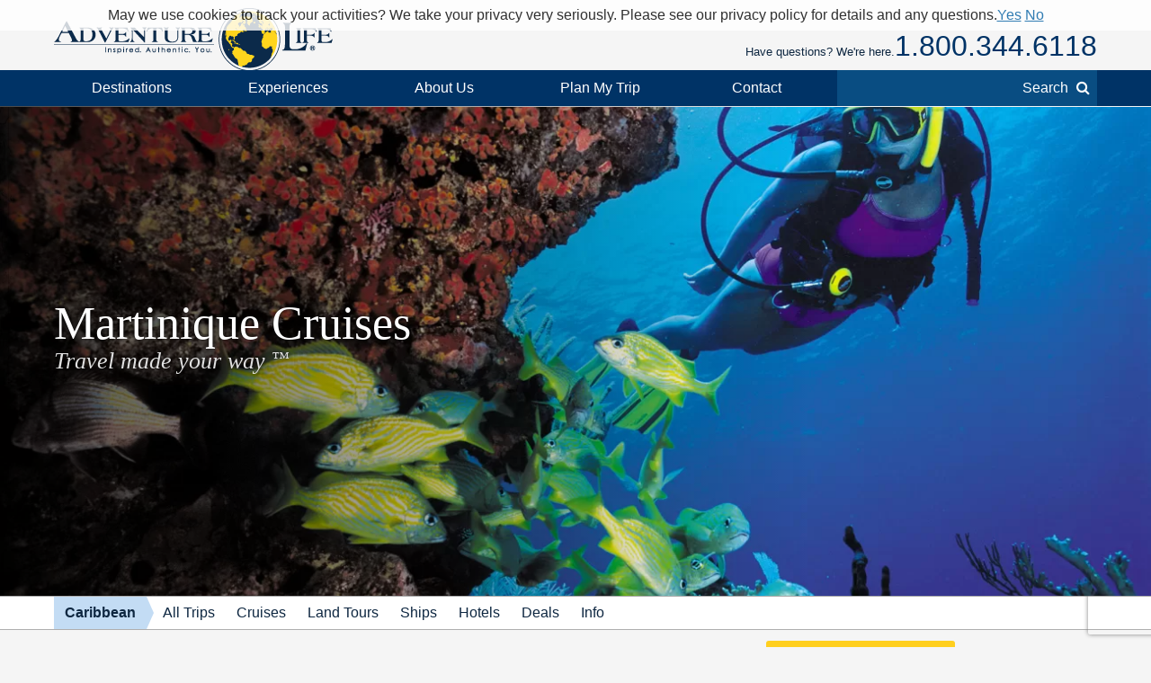

--- FILE ---
content_type: text/html; charset=UTF-8
request_url: https://www.adventure-life.com/caribbean/virgin-islands/martinique
body_size: 16561
content:
<!DOCTYPE html>
<html lang="en" class="no-js" data-google_client_id="726065912037-vn0oqlfooe00r0saa8qo8bhsjcj18jmb.apps.googleusercontent.com" data-facebook_app="172295559488425">
    <head>
		    
    <meta http-equiv="Content-Type" content="text/html; charset=utf-8" />
    <meta name="viewport" content="width=device-width,initial-scale=1, minimum-scale=1.0, maximum-scale=5.0" />
    <meta name="apple-mobile-web-app-capable" content="yes" />
    <meta property="twitter:account_id" content="110538344" />
                <meta name="description" content="Journey through the Caribbean on a small ship cruise that gives you the advantages of being able to smaller coves, reefs, beaches, and ports. Contact us now" />
        <link href="https://www.adventure-life.com/caribbean/virgin-islands/martinique" rel="canonical" />
    <link href="//files.adventure-life.com" rel="preconnect" />
        <link href="//cdn.adventure-life.com" rel="preconnect" />
        <link href="//ajax.googleapis.com" rel="preconnect" />
    <link href="https://www.googletagmanager.com" rel="preconnect" />
    <link href="https://www.olark.com" rel="preconnect" />
    <link href="/favicon.ico" rel="shortcut icon" />
    <link href="/favicon.gif" rel="shortcut icon" />
    <link href="/www/assets/img/icon-57x57.png" rel="apple-touch-icon" sizes="57x57" />
    <link href="/www/assets/img/icon-72x72.png" rel="apple-touch-icon" sizes="72x72" />
    <link href="/www/assets/img/icon-114x114.png" rel="apple-touch-icon" sizes="114x114" />
    <link href="/www/assets/img/icon-144x144.png" rel="apple-touch-icon" sizes="144x144" />
                                <link href="https://cdn.adventure-life.com/67/03/3/qurh364c/480x686.webp" rel="preload" as="image" media="(max-width: 480px)" />
                                <link href="https://cdn.adventure-life.com/67/03/3/qurh364c/820x442.webp" rel="preload" as="image" media="(min-width: 480.1px) and (max-width: 820px)" />
                                <link href="https://cdn.adventure-life.com/67/03/3/qurh364c/1300x820.webp" rel="preload" as="image" media="(min-width: 820.1px)" />
            
    
        <title>Best Martinique Small Ship Cruises for 2026-2027</title>
                        <link rel="stylesheet" href="https://cdn.jsdelivr.net/npm/@mdi/font@6/css/materialdesignicons.min.css">
            <link rel="stylesheet" href="/build/141.ef712161.css"><link rel="stylesheet" href="/build/app.dc12d22e.css">
        
    <link href="//ajax.googleapis.com/ajax/libs/jqueryui/1.10.3/themes/smoothness/jquery-ui.css" rel="stylesheet" />
    <link rel="stylesheet" href="/build/41.1b2f4b85.css"><link rel="stylesheet" href="/build/www:new.dc8a0ac0.css">
        <link href="/www/assets/js/slick/slick.css" rel="stylesheet" />
    <link href="/www/assets/js/slick/slick-theme.css" rel="stylesheet" />

                        <script src="/build/runtime.0aefc54e.js"></script><script src="/build/141.2540ecad.js"></script><script src="/build/app.aee29189.js"></script>
        

    <script>
        (function(w,d,s,l,i){w[l]=w[l]||[];w[l].push({'gtm.start':
        new Date().getTime(),event:'gtm.js'});var f=d.getElementsByTagName(s)[0],
        j=d.createElement(s),dl=l!='dataLayer'?'&l='+l:'';j.async=true;j.src=
        'https://www.googletagmanager.com/gtm.js?id='+i+dl;f.parentNode.insertBefore(j,f);
        })(window,document,'script','dataLayer','GTM-W6CJMT7');
    </script>
    </head>

    <body>
            <header>
    <div id="" class="al-w">
        <div id="al-hleft">
            <a href="/" id="al-logo" title="Adventure Life"><img src="/www/assets/img/al-logo.png" alt="Adventure Life Logo" /></a>
        </div>
        <div id="al-hright" class="settings-loading">
            
<div id="al-settings">
  <div>
    <a
        href="/?cmd=showcurrencies"
        id="al-currency"
        class="open-dialog"
        data-dialog-class="al-curr-dialog"
        rel="nofollow"
    >
      Currency (USD)
    </a>
  </div>
  |
  <div class="al-user">

    <a href="/myTrips">
              Log In
          </a>

    <div class="al-user-options">
              <div>
          <form action="/my-trips/login" id="al-login">
            <div id="al-login-msg"></div>
            <div id="al-login-fields">
              <fieldset>
                <legend>Email</legend>
                <input type="email" name="username" tabindex="0">
              </fieldset>

              <fieldset>
                <legend>
                  Password <a href="/myTrips/forgot-password" tabindex="-1">Forgot Password</a>
                </legend>
                <input type="password" name="password" tabindex="0">
              </fieldset>

              
              <fieldset>
                <div>
                  <button
                      name="cmd"
                      value="login"
                      class="ajax"
                      data-add-loader="1"
                  >Log In</button>
                </div>
                <div>
                  Or, <a href="/myTrips/new">Create an Account</a>
                </div>
              </fieldset>
            </div>
          </form>
        </div>

        <div class="google-signin"></div>

        <div
            class="fb-login-button"
            data-max-rows="1"
            data-size="large"
            data-button-type="continue_with"
            data-use-continue-as="true"
            data-scope="public_profile,email"
        ></div>
          </div>

  </div>
  |
  <div>
    <a href="/myTrips/favorites">
      <span class="al-fav fa fa-heart"></span> Favorites
    </a>
  </div>
  </div>
            <div id="al-phone-w"><span>Have questions? We're here.</span><div id="al-phone" class="al-title sans"><a href="/call/18003446118" data-gtm-call="Header" data-label="Main Phone" data-type="landing custom place" data-addparams="lpu=%2Fcaribbean%2Fvirgin-islands%2Fmartinique&amp;lpl=landing&amp;lpt=landing+custom+place&amp;lpd=Martinique&amp;laa=Main+Phone&amp;lao=Header" data-gac="Call Click" class="al-call al-call-800">1.800.344.6118</a></div></div>
        </div>
    </div>
</header>
<nav role="navigation" id="al-globalnav">
    <div class="al-gn-content al-w">
        <ul class="al-gn-header">
            <li id="al-gn-opener" class="al-gn-opener" title="Menu"></li>
            <li class="al-gn-logo"><a href="/" title="Adventure Life"><img src="/www/assets/img/al-logo-sm.png" alt="Adventure Life Logo" /></a></li>
            <li class="al-gn-phone"><a href="/call/14065412677" data-gtm-call="Sub Nav" data-label="Mobile Icon" data-type="landing custom place" data-addparams="lpu=%2Fcaribbean%2Fvirgin-islands%2Fmartinique&amp;lpl=landing&amp;lpt=landing+custom+place&amp;lpd=Martinique&amp;laa=Mobile+Icon&amp;lao=Sub+Nav" data-gac="Call Click" class="fa fa-phone al-call" title="Call Us"></a></li>
            <li class="al-gn-mobile-search"><span class="fa fa-search"></span></li>
        </ul>
        <ul class="al-gn-links">
                            <li class="al-mobile-block al-open-always">
                    <a href="/caribbean" title="Caribbean">Caribbean</a>                                            <ul class="al-gn-list">
                                                        <li><a href="/caribbean/tours" title="Caribbean All Trips">All Trips</a></li>
                                                        <li><a href="/caribbean/cruises" title="Caribbean Cruises">Cruises</a></li>
                                                        <li><a href="/caribbean/land-tours" title="Caribbean Land Tours">Land Tours</a></li>
                                                        <li><a href="/caribbean/ships" title="Caribbean Ships">Ships</a></li>
                                                        <li><a href="/caribbean/hotels" title="Caribbean Hotels">Hotels</a></li>
                                                        <li><a href="/caribbean/deals" title="Caribbean Deals">Deals</a></li>
                                                        <li><a href="/caribbean/info" title="Caribbean Info">Info</a></li>
                                                    </ul>
                                    </li>
                        <li class="al-gn-full">
                <a href="/places" class="al-opener">Destinations</a>
                <div class="al-gn-list al-gn-places">
                    <div class="al-gn-pl-regions">
                        <div class="al-gn-h2">Regions</div>
                        <ul>
                            <li><a href="/africa" title="Africa Tours">Africa</a></li>
                            <li><a href="/asia" title="Asia Tours">Asia</a></li>
                            <li><a href="/caribbean" title="Caribbean Cruises">Caribbean</a></li>
                            <li><a href="/central-america-mexico" title="Central America &amp; Mexico Tours">Central America &amp; Mexico</a></li>
                            <li><a href="/europe" title="Europe Tours">Europe</a></li>
                            <li><a href="/north-america" title="North America Cruises">North America</a></li>
                            <li><a href="/polar-regions" title="Polar Cruises">Polar Regions</a></li>
                            <li><a href="/south-america" title="South America Tours">South America</a></li>
                            <li><a href="/south-pacific" title="South Pacific Cruises">South Pacific</a></li>
                            <li><a href="/places">View All</a></li>
                        </ul>
                    </div>
                    <div class="al-gn-pl-favs">
                        <div><div class="al-gn-h2">Traveler Favorites</div>
                            <ul>
                                <li><a href="/alaska" title="Alaska Cruises">Alaska</a></li>
                                <li><a href="/amazon" title="Amazon Tours">Amazon</a></li>
                                <li><a href="/antarctica" title="Antarctica Cruises">Antarctica</a></li>
                                <li><a href="/arctic" title="Arctic Tours">Arctic</a></li>
                                <li><a href="/argentina" title="Argentina Tours">Argentina</a></li>
                                <li><a href="/belize" title="Belize Tours">Belize</a></li>
                                <li><a href="/caribbean" title="Caribbean Cruises">Caribbean</a></li>
                                <li><a href="/chile" title="Chile Tours">Chile</a></li>
                                <li><a href="/costa-rica" title="Costa Rica Tours">Costa Rica</a></li>
                                <li><a href="/croatia" title="Croatia Cruises">Croatia</a></li>
                                <li><a href="/europe/danube-river" title="Danube River Cruises">Danube River</a></li>
                                <li><a href="/chile/easter-island" title="Easter Island Tours">Easter Island</a></li>
                                <li><a href="/galapagos" title="Galapagos Tours &amp; Cruises">Galapagos</a></li>
                                <li><a href="/greece" title="Greece Cruises">Greece</a></li>
                                <li><a href="/iceland" title="Iceland Cruises">Iceland</a></li>
                                <li><a href="/italy" title="Italy Cruises &amp; Tours">Italy</a></li>
                                <li><a href="/mediterranean" title="Mediterranean Cruises">Mediterranean</a></li>
                                <li><a href="/mississippi-river" title="Mississippi River Cruises">Mississippi River</a></li>
                                <li><a href="/patagonia" title="Patagonia Tours">Patagonia</a></li>
                                <li><a href="/peru" title="Peru Tours">Peru</a></li>
                                <li><a href="/europe/rhine-river" title="Rhine River Cruises">Rhine River</a></li>
                                <li><a href="/south-africa" title="South Africa Tours">South Africa</a></li>
                                <li><a href="/tanzania" title="Tanzania Tours">Tanzania</a></li>
                                <li><a href="/thailand" title="Thailand Tours">Thailand</a></li>
                                <li><a href="/vietnam" title="Vietnam Tours">Vietnam</a></li>
                            </ul>
                        </div>
                        <div class="al-gn-more">
                            <a href="/places">
                                <img src="/www/assets/img/logo/globe-grey.png" loading="lazy">
                                <div class="al-gn-h3">View All Destinations</div>
                                <div>Explore more travel destination possibilities and experience the world first hand.</div>
                            </a>
                            <a href="/call/18003446118" data-gtm-call="Sub Nav" data-label="Destinations" data-type="landing custom place" data-addparams="lpu=%2Fcaribbean%2Fvirgin-islands%2Fmartinique&amp;lpl=landing&amp;lpt=landing+custom+place&amp;lpd=Martinique&amp;laa=Destinations&amp;lao=Sub+Nav" data-gac="Call Click" class="al-call">
                            <figure class="al-staff">
    <div><picture><source srcset="https://cdn.adventure-life.com/47/42/06/FINAL-KELLY/index.webp" type="image/webp" /><source srcset="https://cdn.adventure-life.com/47/42/06/FINAL-KELLY/index.jpg" type="image/jpeg" /><img src="https://cdn.adventure-life.com/47/42/06/FINAL-KELLY/index.webp" alt="Kelly Carlin Adventure Life employee profile" width="400" height="600" loading="lazy" /></picture></div>
    <figcaption>Kelly C</figcaption>
</figure>
                            <div class="al-gn-h3">How Can I Help?</div>
                            <b class="al-call-800">1.800.344.6118</b><br>
                            <div>Talk with a specialist to plan your next adventure!</div>
                            </a>
                        </div>
                    </div>
                </div>
            </li>
            <li class="al-gn-full">
                <a href="#" class="al-opener">Experiences</a>
                <div class="al-gn-list al-gn-exp">
                    <div class="al-gn-exp-list">
                        <div class="al-gn-h2">Find Your Inspiration</div>
                        <ul>                            <li><a href="/experience/river-cruises" title="River Cruises">River Cruises</a></li>
                                                        <li><a href="/experience/small-ship-cruises" title="Small Ship Cruises">Small Ship Cruises</a></li>
                                                        <li><a href="/experience/luxury" title="Luxury Tours">Luxury</a></li>
                                                        <li><a href="/experience/land-tours" title="Land Tours">Land Tours</a></li>
                                                        <li><a href="/experience/fly-cruises" title="Fly Cruises">Fly Cruises</a></li>
                                                        <li><a href="/experience/active" title="Active Tours">Active</a></li>
                                                        <li><a href="/experience/most-popular" title="Classic Tour Experiences">Most Popular</a></li>
                                                        <li><a href="/experience/food-wine" title="Culinary, Food &amp; Wine Tours">Food &amp; Wine</a></li>
                                                        <li><a href="/experience/cruises" title="Cruises">Cruises</a></li>
                                                        <li><a href="/experience/cultural" title="Cultural Tours">Cultural</a></li>
                                                        <li><a href="/experience/family" title="Family Tours">Family</a></li>
                                                        <li><a href="/experience/honeymoon" title="Great Honeymoon Tours">Honeymoon</a></li>
                                                        <li><a href="/experience/solo-travel" title="Tours for Solo Travelers">Solo Travel</a></li>
                                                        <li><a href="/experience/beaches" title="Tours with Beach Visits">Beaches</a></li>
                                                        <li><a href="/experience/trekking" title="Trekking Tours">Trekking</a></li>
                                                        <li><a href="/experience/wildlife-safari-exploration" title="Wildlife &amp; Safari Exploration">Wildlife &amp; Safari Exploration</a></li>
                                                        <li><a href="/experience/private-yacht-charter" title="Private Yacht Charter">Private Yacht Charter</a></li>
                                                        <li><a href="/experience/barge-cruising" title="Barge Cruising">Barge Cruising</a></li>
                                                        <li><a href="/experience/scheduled-group-tour" title="Scheduled Group Tour">Scheduled Group Tour</a></li>
                                                    </ul>
                    </div>
                    <div class="al-gn-exp-more">
                        <div class="al-gn-tftr">
                            <a href="/travel/videos" class="al-gn-tftr-vid">
                                <img src="/www/assets/img/tftr/nik-dusty.jpg" alt="Nik &amp; Dusty visiting China's Forbidden City" loading="lazy">
                                <img src="/www/assets/img/tftr/logo.png" alt="Two For The Road" class="al-gn-tftr-logo" loading="lazy">
                            </a>
                            <div class="al-gn-tftr-text">Get inspired by Nik &amp; Dusty's world-wide adventures!</div>
                        </div>
                        <div class="al-gn-easy">
                            <div class="al-gn-h2">We Make Travel Easy</div>
                            <a href="/call/18003446118" data-gtm-call="Sub Nav" data-label="Experiences" data-type="landing custom place" data-addparams="lpu=%2Fcaribbean%2Fvirgin-islands%2Fmartinique&amp;lpl=landing&amp;lpt=landing+custom+place&amp;lpd=Martinique&amp;laa=Experiences&amp;lao=Sub+Nav" data-gac="Call Click" class="al-call al-call-800">1.800.344.6118</a>
                            <ul class="al-inline">
                                <li><a href="/forms/chat" class="chat-now">Chat</a></li>
                                <li><a href="/about/our-team" title="Our Team">Meet the Team</a></li>
                            </ul>
                            <figure class="al-staff">
    <div><picture><source srcset="https://cdn.adventure-life.com/47/42/06/FINAL-KELLY/index.webp" type="image/webp" /><source srcset="https://cdn.adventure-life.com/47/42/06/FINAL-KELLY/index.jpg" type="image/jpeg" /><img src="https://cdn.adventure-life.com/47/42/06/FINAL-KELLY/index.webp" alt="Kelly Carlin Adventure Life employee profile" width="400" height="600" loading="lazy" /></picture></div>
    <figcaption>Kelly C</figcaption>
</figure>
                        </div>
                    </div>
                </div>
            </li>
            <li class="al-gn-full">
                <a href="#" class="al-opener">About Us</a>
                <div class="al-gn-list al-gn-about">
                    <div class="al-gn-about-links">
                        <ul>
                            <li><a href="/about" title="About Us">Our Story</a></li>
                            <li><a href="/about/adventure-life-reviews" title="Adventure Life Reviews in the News">In The News</a></li>
                            <li><a href="/about/our-team" title="Out Team">Our Team</a></li>
                            <li><a href="/operators" title="Operating Partners">Operating Partners</a></li>
                            <li><a href="/about/why-adventure-life" title="Reasons to Book with Adventure Life">Reasons</a></li>
                            <li><a href="/about/responsible-travel" title="Responsible Travel">Responsible Travel</a></li>
                            <li><a href="/about/traveler-reviews" title="Traveler Reviews">Reviews</a></li>
                        </ul>
                    </div>
                    <div class="al-gn-about-fi">
                        <div class="al-gn-h2">Featured In</div>
                        <a href="/about/adventure-life-reviews"><img src="/www/assets/img/gn/media.png" loading="lazy"></a>
                    </div>
                    <div class="al-gn-easy">
                        <div class="al-gn-h2">We Make Travel Easy</div>
                        <a href="/call/18003446118" data-gtm-call="Sub Nav" data-label="About Us" data-type="landing custom place" data-addparams="lpu=%2Fcaribbean%2Fvirgin-islands%2Fmartinique&amp;lpl=landing&amp;lpt=landing+custom+place&amp;lpd=Martinique&amp;laa=About+Us&amp;lao=Sub+Nav" data-gac="Call Click" class="al-call al-call-800">1.800.344.6118</a>
                        <a href="/forms/chat" class="chat-now al-btn al-btn-sm">Live Chat</a>
                        <figure class="al-staff">
    <div><picture><source srcset="https://cdn.adventure-life.com/47/42/06/FINAL-KELLY/index.webp" type="image/webp" /><source srcset="https://cdn.adventure-life.com/47/42/06/FINAL-KELLY/index.jpg" type="image/jpeg" /><img src="https://cdn.adventure-life.com/47/42/06/FINAL-KELLY/index.webp" alt="Kelly Carlin Adventure Life employee profile" width="400" height="600" loading="lazy" /></picture></div>
    <figcaption>Kelly C</figcaption>
</figure>
                    </div>
                </div>
            </li>
            <li class="al-gn-full">
                <a href="/forms/contact" data-gtm-lead="Main Nav" data-label="Plan My Trip" data-type="landing custom place" data-addparams="lpu=%2Fcaribbean%2Fvirgin-islands%2Fmartinique&amp;lpl=landing&amp;lpt=landing+custom+place&amp;lpd=Martinique&amp;laa=Plan+My+Trip&amp;lao=Main+Nav&amp;mode_detail=PlanMyTrip+Menu" class="al-opener al-opener-578g">Plan My Trip</a>
                <div class="al-gn-list al-gn-catalog">
                    <div class="al-gn-catalog-msg">
                        <div>
                            <div class="al-gn-h2">Plan My Trip</div>
                            Tell us your travel plans and preferences and we will connect you with the best Trip Planner to help find the best trip match for you! Complete this form with as much detail as possible to help us get started.
                            <br><br>
                            <a href="/forms/contact" data-gtm-lead="Sub Nav" data-label="Plan My Trip" data-type="landing custom place" data-addparams="lpu=%2Fcaribbean%2Fvirgin-islands%2Fmartinique&amp;lpl=landing&amp;lpt=landing+custom+place&amp;lpd=Martinique&amp;laa=Plan+My+Trip&amp;lao=Sub+Nav&amp;mode_detail=PlanMyTrip+Menu" class="al-btn al-btn-yellow">Plan My Trip</a>
                        </div>
                    </div>
                    <div class="al-gn-easy">
                        <div class="al-gn-h2">We Make Travel Easy</div>
                        <a href="/call/18003446118" data-gtm-call="Sub Nav" data-label="Plan My Trip" data-type="landing custom place" data-addparams="lpu=%2Fcaribbean%2Fvirgin-islands%2Fmartinique&amp;lpl=landing&amp;lpt=landing+custom+place&amp;lpd=Martinique&amp;laa=Plan+My+Trip&amp;lao=Sub+Nav" data-gac="Call Click" class="al-call al-call-800">1.800.344.6118</a>
                        <a href="/forms/chat" class="chat-now al-btn al-btn-sm">Live Chat</a>
                        <figure class="al-staff">
    <div><picture><source srcset="https://cdn.adventure-life.com/47/42/06/FINAL-KELLY/index.webp" type="image/webp" /><source srcset="https://cdn.adventure-life.com/47/42/06/FINAL-KELLY/index.jpg" type="image/jpeg" /><img src="https://cdn.adventure-life.com/47/42/06/FINAL-KELLY/index.webp" alt="Kelly Carlin Adventure Life employee profile" width="400" height="600" loading="lazy" /></picture></div>
    <figcaption>Kelly C</figcaption>
</figure>
                    </div>
                </div>
            </li>
            <li class="al-gn-full">
                <a href="#" class="al-opener">Contact</a>
                <div class="al-gn-list al-gn-contact">
                    <div>
                        <div class="al-gn-contact-info">
                            <div class="al-gn-h2">We Make Travel Easy</div>
                            <ul>
                                <li><a href="/call/18003446118" data-gtm-call="Sub Nav" data-label="Contact" data-type="landing custom place" data-addparams="lpu=%2Fcaribbean%2Fvirgin-islands%2Fmartinique&amp;lpl=landing&amp;lpt=landing+custom+place&amp;lpd=Martinique&amp;laa=Contact&amp;lao=Sub+Nav" data-gac="Call Click" class="al-call al-call-800 al-call-same">1.800.344.6118</a></li>
                                <li><a href="/call/14065412677" data-gtm-call="Sub Nav" data-label="Contact" data-type="landing custom place" data-addparams="lpu=%2Fcaribbean%2Fvirgin-islands%2Fmartinique&amp;lpl=landing&amp;lpt=landing+custom+place&amp;lpd=Martinique&amp;laa=Contact&amp;lao=Sub+Nav" data-gac="Call Click" class="al-call">1.406.541.2677</a></li>
                                <li class="al-gn-contact-info-lnks"><a href="/forms/chat" data-gtm-chat="Sub Nav" class="chat-now al-txt-lnk al-mobile-hide">Live Chat</a><span class="al-mobile-hide"> &nbsp;&nbsp; </span><a href="/forms/contact" data-gtm-lead="Sub Nav" data-label="Online Form" data-type="landing custom place" data-addparams="lpu=%2Fcaribbean%2Fvirgin-islands%2Fmartinique&amp;lpl=landing&amp;lpt=landing+custom+place&amp;lpd=Martinique&amp;laa=Online+Form&amp;lao=Sub+Nav&amp;mode_detail=Contact+Menu" class="al-txt-lnk">Online Form</a>
                                    <br><a href="/forms/newsletter-sign-up" class="al-txt-lnk">Subscribe to emails</a>
                                </li>
                            </ul>
                            <div>
                                <ul class="al-inline">
                                    <li><b>Address</b></li>
                                    <li>712 W Spruce St, Ste 16<span class="al-mobile-hide">,</span><br class="al-mobile-block"> Missoula, MT 59802 <span class="al-sup">usa</span></li>
                                </ul>
                                <ul class="al-inline">
                                    <li><b>Hours</b></li>
                                    <li class="al-sup">
                                                                            Mon - Fri 4:00am - 10:00pm MST
                                        <br>                                                                            Sun - Sat 9:00am - 5:00pm MST
                                                                                                                </li>
                                </ul>
                            </div>
                        </div>
                    </div>
                    <div class="al-gn-tftr">
                        <a href="/travel/videos" class="al-gn-tftr-vid">
                            <img src="/www/assets/img/tftr/nik-dusty.jpg" alt="Nik &amp; Dusty visiting China's Forbidden City" loading="lazy">
                            <img src="/www/assets/img/tftr/logo.png" alt="Two For The Road" class="al-gn-tftr-logo" loading="lazy">
                        </a>
                        <div class="al-gn-tftr-text">Get inspired by Nik &amp;amp; Dusty's world-wide adventures!</div>
                    </div>
                </div>
            </li>
            <li class="al-mobile-block"><a href="/myTrips">My Account</a></li>
            <li class="al-mobile-block"><a href="/myTrips/favorites"><span class="al-fav fa fa-heart"></span> Favorites</a></li>
            <li class="al-gn-search-opener"><a href="#"><span class="al-gn-search-placeholder">Search</span><span class="fa fa-search"></span></a></li>
        </ul>
        <aside id="al-gn-search">
            <div class="al-gn-search-content al-qs">
                <form action="/site-search" method="get" id="al-gn-search-form" class="al-gn-search-form">
                    <input type="text" class="al-gn-search-input al-qs-input" placeholder="Search" autocorrect="off" autocapitalize="off" autocomplete="off" spellcheck="false" name="q">
                    <button type="button" class="al-gn-search-submit fa fa-search"></button>
                    <div class="fa fa-spinner fa-spin al-qs-loading"></div>
                    <button type="reset" class="al-gn-search-reset"></button>
                </form>
                <div class="al-gn-search-results al-qs-results"></div>
            </div>
            <div class="al-gn-search-closer"></div>
        </aside>
    </div>
</nav>



                <div class="al-maintop al-tile">
                    <picture><source srcset="https://cdn.adventure-life.com/67/03/3/qurh364c/480x686.webp" type="image/webp" media="(max-width: 480px)" /><source srcset="https://cdn.adventure-life.com/67/03/3/qurh364c/480x686.jpg" type="image/jpeg" media="(max-width: 480px)" /><source srcset="https://cdn.adventure-life.com/67/03/3/qurh364c/820x442.webp" type="image/webp" media="(max-width: 820px)" /><source srcset="https://cdn.adventure-life.com/67/03/3/qurh364c/820x442.jpg" type="image/jpeg" media="(max-width: 820px)" /><source srcset="https://cdn.adventure-life.com/67/03/3/qurh364c/1300x820.webp" type="image/webp" /><source srcset="https://cdn.adventure-life.com/67/03/3/qurh364c/1300x820.jpg" type="image/jpeg" /><img src="https://cdn.adventure-life.com/67/03/3/qurh364c/1300x820.webp" alt="Snorkel and dive in the clear waters of the Caribbean" width="1300" height="820" /></picture>
        
                    <div class="al-mt-title-w">
                <div class="al-mt-title">
                    <div class="al-w">
                                                    <div>
                                <h1>Martinique
                                                                    Cruises
                                                                </h1>
                                                                    <div>Travel made your way <sup>&trade;</sup></div>
                                                            </div>
                                            </div>
                </div>

                            </div>
            </div>
    
    <nav role="navigation" class="al-subnav al-mobile-hide">
    <ul class="al-sn-list al-w">
                    <li class="al-on">
                                <a href="/caribbean" title="Caribbean">Caribbean</a>
                            </li>
                    <li>
                                <a href="/caribbean/tours" title="Caribbean All Trips">All Trips</a>
                            </li>
                    <li>
                                <a href="/caribbean/cruises" title="Caribbean Cruises">Cruises</a>
                            </li>
                    <li>
                                <a href="/caribbean/land-tours" title="Caribbean Land Tours">Land Tours</a>
                            </li>
                    <li>
                                <a href="/caribbean/ships" title="Caribbean Ships">Ships</a>
                            </li>
                    <li>
                                <a href="/caribbean/hotels" title="Caribbean Hotels">Hotels</a>
                            </li>
                    <li>
                                <a href="/caribbean/deals" title="Caribbean Deals">Deals</a>
                            </li>
                    <li>
                                <a href="/caribbean/info" title="Caribbean Info">Info</a>
                            </li>
            </ul>
</nav>
    <div class="al-contactbar">
    <div class="al-w">
        <div>Talk with an expert</div>
        <div>Build your ideal
            <b>Caribbean</b>            trip.
            <b><a href="/call/14065412677" data-gtm-call="Grey Bar" data-label="Phone" data-type="landing custom place" data-addparams="lpu=%2Fcaribbean%2Fvirgin-islands%2Fmartinique&amp;lpl=landing&amp;lpt=landing+custom+place&amp;lpd=Martinique&amp;laa=Phone&amp;lao=Grey+Bar" data-gac="Call Click" class="al-call">Call <span class="al-call-800">1.406.541.2677</span></a></b></div>
        <div><a href="/forms/contact" data-gtm-lead="Grey Bar" data-label="Help Me Plan My Trip" data-type="landing custom place" data-addparams="lpu=%2Fcaribbean%2Fvirgin-islands%2Fmartinique&amp;lpl=landing&amp;lpt=landing+custom+place&amp;lpd=Martinique&amp;laa=Help+Me+Plan+My+Trip&amp;lao=Grey+Bar" class="al-btn al-btn-arr al-btn-yellow">Start Planning My Trip</a></div>
        <div class="al-cb-phone-wrap">
            <a href="/call/14065412677" data-gtm-call="Grey Bar" data-label="Mobile Icon" data-type="landing custom place" data-addparams="lpu=%2Fcaribbean%2Fvirgin-islands%2Fmartinique&amp;lpl=landing&amp;lpt=landing+custom+place&amp;lpd=Martinique&amp;laa=Mobile+Icon&amp;lao=Grey+Bar" data-gac="Call Click" class="al-call al-cb-phone al-office-open">Talk with an expert <span class="fa fa-phone"></span></a>
            <a href="/forms/contact" class="al-cb-phone al-office-closed" style="display:none;">Ask a Question <span class="fa fa-envelope"></span></a>
        </div>
    </div>
</div>

<section class="al-intro al-sec al-w al-collapse" data-opened="Show Less" data-closed="Read More">
    Take a small ship cruise to the picturesque island <strong>Martinique</strong>, an insular region of <a href="https://www.adventure-life.com/france">France</a> with a population of roughly 376,000 inhabitants. The official language is in fact Antillean Creole but nearly everyone also speaks French and many people on the island speak English. Since&nbsp;<strong>Martinique </strong>is a part of the<strong> European Union&nbsp;</strong>its currency is the <strong>Euro</strong>. It is located Northwest of <a href="https://www.adventure-life.com/caribbean/barbados">Barbados</a>&nbsp;and South of <a href="https://www.adventure-life.com/caribbean/dominica">Dominica</a>, being part of the <a href="https://www.adventure-life.com/caribbean/lesser-antilles/windward-islands">Windward Islands</a>. Journey through the <a href="https://www.adventure-life.com/caribbean">Caribbean</a>&nbsp;on a small ship cruise that gives you the advantages of being able to access smaller coves, beaches, reefs, and ports. Take a hike through the beautiful <strong>Jardin de Balata&nbsp;</strong>or take a swim and snorkel near the coral reefs in the crystal clear water to admire all of the flora and fauna. <a href="https://www.adventure-life.com/forms/contact">Contact Adventure Life&#39;s travel experts</a> to start planning your trip to Martinique now!
</section>
    <section id="al-main">
                
                            

                                                        

<section  class="al-tab-sec al-justify al-w al-sec-four al-sec-count10">
                            <div class="al-sec-title al-w">
                                
    
                
    
    
            <a href="/caribbean/tours" class="al-btn al-btn-sm">All Caribbean Tours</a>
                            <h2><span>10 Best Martinique Cruises for 2026-2027</span></h2>
        </div>
    
    <div class="al-sec al-sec-content al-sec-four">
    
                            
    
    
    
    
            <a href="/caribbean/tours" class="al-btn">All Caribbean Tours</a>
            
                        <div  class="al-lnk al-size1-2">
            <a href="/caribbean/cruises/19735/pearls-of-the-caribbean" class="al-lnk-content">
            
    
                                        
    

                        
    
    <picture><source srcset="https://cdn.adventure-life.com/16/57/40/iStock-1141463902/412x184.webp" type="image/webp" media="(max-width: 820px)" /><source srcset="https://cdn.adventure-life.com/16/57/40/iStock-1141463902/412x184.jpg" type="image/jpeg" media="(max-width: 820px)" /><source srcset="https://cdn.adventure-life.com/16/57/40/iStock-1141463902/560x250.webp" type="image/webp" /><source srcset="https://cdn.adventure-life.com/16/57/40/iStock-1141463902/560x250.jpg" type="image/jpeg" /><img src="https://cdn.adventure-life.com/16/57/40/iStock-1141463902/560x250.webp" alt="Bright blue waters of the Caribbean" width="560" height="250" loading="lazy" /></picture>
    <div class="al-lnk-summary" data-button="EXPLORE">
        <div class="al-lnk-notices"></div>
                <div class="al-lnk-title">
                            <h3>Pearls of the Caribbean</h3>
                        
        </div>
    
                <div class="al-lnk-data">8 Days        from <span class="al-price-symbol">$</span><span class="al-price-amount al-price-min-19735" data-amount="9440">9,440</span>
    </div>
            <div class="al-lnk-details">
                Embark on an 8-day Caribbean cruise from Martinique through the Grenadines aboard Le Bougainville. Explore vibrant towns, secluded beaches, coral reefs, tropical islands, and volcanic landscapes. Snorkel, swim, stroll along scenic shores, and enjoy historic sites.
                </div>
    
    </div>
    </a>
                <div class="al-lnk-options">
            <span data-href="?cmd=favorite&lnk=54038" class="ajax tooltip al-fav al-fav-54038 fa fa-heart-o" title="Save Favorite"></span>
        <div class="al-staff-only al-text-blue">
        <div class="al-lnk-vote-wrap">
            <span data-href="/link-vote/54038" class="ajax al-lnk-vote fa fa-thumbs-up"></span>
            <span data-lnk-vote="54038" class="al-lnk-vote-score">0</span>
            <span data-href="/link-vote/54038/down" class="ajax al-lnk-vote fa fa-thumbs-down"></span>
        </div>
    </div>
</div>
        </div>
                        <div  class="al-lnk al-size1-2">
            <a href="/caribbean/cruises/17183/pearls-of-the-caribbean" class="al-lnk-content">
            
    
                                        
    

                        
    
    <picture><source srcset="https://cdn.adventure-life.com/11/36/16/iStock-480511779/412x184.webp" type="image/webp" media="(max-width: 820px)" /><source srcset="https://cdn.adventure-life.com/11/36/16/iStock-480511779/412x184.jpg" type="image/jpeg" media="(max-width: 820px)" /><source srcset="https://cdn.adventure-life.com/11/36/16/iStock-480511779/560x250.webp" type="image/webp" /><source srcset="https://cdn.adventure-life.com/11/36/16/iStock-480511779/560x250.jpg" type="image/jpeg" /><img src="https://cdn.adventure-life.com/11/36/16/iStock-480511779/560x250.webp" alt="Soufriere bay, St Lucia" width="560" height="250" loading="lazy" /></picture>
    <div class="al-lnk-summary" data-button="EXPLORE">
        <div class="al-lnk-notices"></div>
                <div class="al-lnk-title">
                            <h3>Pearls of the Caribbean</h3>
                        
        </div>
    
                <div class="al-lnk-data">9 Days        from <span class="al-price-symbol">$</span><span class="al-price-amount al-price-min-17183" data-amount="6830">6,830</span>
    </div>
            <div class="al-lnk-details">
                Join Le Bellot on its 9-day sailing expedition roundtrip from Fort-de-France and explore the enchanting islands in the Caribbean Sea visiting Port Elizabeth, St. George's, Saint Lucia, Soufrière and many more!
                </div>
    
    </div>
    </a>
                <div class="al-lnk-options">
            <span data-href="?cmd=favorite&lnk=32274" class="ajax tooltip al-fav al-fav-32274 fa fa-heart-o" title="Save Favorite"></span>
        <div class="al-staff-only al-text-blue">
        <div class="al-lnk-vote-wrap">
            <span data-href="/link-vote/32274" class="ajax al-lnk-vote fa fa-thumbs-up"></span>
            <span data-lnk-vote="32274" class="al-lnk-vote-score">0</span>
            <span data-href="/link-vote/32274/down" class="ajax al-lnk-vote fa fa-thumbs-down"></span>
        </div>
    </div>
</div>
        </div>
                        <div  class="al-lnk al-size1-2">
            <a href="/caribbean/cruises/18582/gliding-the-waters-of-the-windward-islands" class="al-lnk-content">
            
    
                                        
    

                        
    
    <picture><source srcset="https://cdn.adventure-life.com/11/36/18/iStock-535228947/412x184.webp" type="image/webp" media="(max-width: 820px)" /><source srcset="https://cdn.adventure-life.com/11/36/18/iStock-535228947/412x184.jpg" type="image/jpeg" media="(max-width: 820px)" /><source srcset="https://cdn.adventure-life.com/11/36/18/iStock-535228947/560x250.webp" type="image/webp" /><source srcset="https://cdn.adventure-life.com/11/36/18/iStock-535228947/560x250.jpg" type="image/jpeg" /><img src="https://cdn.adventure-life.com/11/36/18/iStock-535228947/560x250.webp" alt="Beautiful beach in Dominica" width="560" height="250" loading="lazy" /></picture>
    <div class="al-lnk-summary" data-button="EXPLORE">
        <div class="al-lnk-notices"></div>
                <div class="al-lnk-title">
                            <h3>Gliding the Waters of the Windward Islands</h3>
                        
        </div>
    
                <div class="al-lnk-data">8 Days        from <span class="al-price-symbol">$</span><span class="al-price-amount al-price-min-18582" data-amount="8220">8,220</span>
    </div>
            <div class="al-lnk-details">
                Explore the Caribbean on an 8-day cruise aboard Le Ponant. Visit Dominica to explore mangroves and meet the Kalinago people. Cruise through Saint Vincent and the Grenadines, snorkeling in Tobago Cays' clear waters. Experience sunsets, local culture, and beaches in Marie-Galante. This cruise combines relaxation and adventure in the Caribbean.
                </div>
    
    </div>
    </a>
                <div class="al-lnk-options">
            <span data-href="?cmd=favorite&lnk=50298" class="ajax tooltip al-fav al-fav-50298 fa fa-heart-o" title="Save Favorite"></span>
        <div class="al-staff-only al-text-blue">
        <div class="al-lnk-vote-wrap">
            <span data-href="/link-vote/50298" class="ajax al-lnk-vote fa fa-thumbs-up"></span>
            <span data-lnk-vote="50298" class="al-lnk-vote-score">0</span>
            <span data-href="/link-vote/50298/down" class="ajax al-lnk-vote fa fa-thumbs-down"></span>
        </div>
    </div>
</div>
        </div>
                        <div  class="al-lnk al-size1-2">
            <a href="/caribbean/cruises/19010/bridgetown-to-bridgetown" class="al-lnk-content">
            
    
                                        
    

                        
    
    <picture><source srcset="https://cdn.adventure-life.com/80/92/4/ztwk2gxc/412x184.webp" type="image/webp" media="(max-width: 820px)" /><source srcset="https://cdn.adventure-life.com/80/92/4/ztwk2gxc/412x184.jpg" type="image/jpeg" media="(max-width: 820px)" /><source srcset="https://cdn.adventure-life.com/80/92/4/ztwk2gxc/560x250.webp" type="image/webp" /><source srcset="https://cdn.adventure-life.com/80/92/4/ztwk2gxc/560x250.jpg" type="image/jpeg" /><img src="https://cdn.adventure-life.com/80/92/4/ztwk2gxc/560x250.webp" alt="Promenade in Bridgetown, Barbados" width="560" height="250" loading="lazy" /></picture>
    <div class="al-lnk-summary" data-button="EXPLORE">
        <div class="al-lnk-notices"></div>
                <div class="al-lnk-title">
                            <h3>Bridgetown to Bridgetown</h3>
                        
        </div>
    
                <div class="al-lnk-data">8 Days        from <span class="al-price-symbol">$</span><span class="al-price-amount al-price-min-19010" data-amount="4800">4,800</span>
    </div>
            <div class="al-lnk-details">
                Embark on an 8-day Caribbean round-trip cruise from Bridgetown aboard the Silver Spirit. Explore some of the most iconic and lesser-known islands in the region, including Saint Lucia, Martinique, Saint Barthelemy, Dominica, Grenada, and Bequia. Each destination offers unique cultural experiences, breathtaking natural beauty, and vibrant local life.
                </div>
    
    </div>
    </a>
                <div class="al-lnk-options">
            <span data-href="?cmd=favorite&lnk=52281" class="ajax tooltip al-fav al-fav-52281 fa fa-heart-o" title="Save Favorite"></span>
        <div class="al-staff-only al-text-blue">
        <div class="al-lnk-vote-wrap">
            <span data-href="/link-vote/52281" class="ajax al-lnk-vote fa fa-thumbs-up"></span>
            <span data-lnk-vote="52281" class="al-lnk-vote-score">0</span>
            <span data-href="/link-vote/52281/down" class="ajax al-lnk-vote fa fa-thumbs-down"></span>
        </div>
    </div>
</div>
        </div>
                        <div  class="al-lnk al-size1-2">
            <a href="/caribbean/cruises/19743/grenada-to-antigua" class="al-lnk-content">
            
    
                                        
    

                        
    
    <picture><source srcset="https://cdn.adventure-life.com/35/39/56/iStock-155439872/412x184.webp" type="image/webp" media="(max-width: 820px)" /><source srcset="https://cdn.adventure-life.com/35/39/56/iStock-155439872/412x184.jpg" type="image/jpeg" media="(max-width: 820px)" /><source srcset="https://cdn.adventure-life.com/35/39/56/iStock-155439872/560x250.webp" type="image/webp" /><source srcset="https://cdn.adventure-life.com/35/39/56/iStock-155439872/560x250.jpg" type="image/jpeg" /><img src="https://cdn.adventure-life.com/35/39/56/iStock-155439872/560x250.webp" alt="Magnificent sailing ship moored in the Soufrière Bay, on the southwest coast of Saint Lucia." width="560" height="250" loading="lazy" /></picture>
    <div class="al-lnk-summary" data-button="EXPLORE">
        <div class="al-lnk-notices"></div>
                <div class="al-lnk-title">
                            <h3>Grenada to Antigua</h3>
                        
        </div>
    
                <div class="al-lnk-data">8 Days        from <span class="al-price-symbol">$</span><span class="al-price-amount al-price-min-19743" data-amount="2010">2,010</span>
    </div>
            <div class="al-lnk-details">
                Embark on an 8-day cruise from St. George’s, Grenada, aboard the Star Clipper, visiting highlights like Fort George and the Tobago Cays for snorkeling. The journey wraps up in St. Kitts after exploring St. Lucia's Pitons, Martinique's beaches, and Dominica's rainforests.
                </div>
    
    </div>
    </a>
                <div class="al-lnk-options">
            <span data-href="?cmd=favorite&lnk=54069" class="ajax tooltip al-fav al-fav-54069 fa fa-heart-o" title="Save Favorite"></span>
        <div class="al-staff-only al-text-blue">
        <div class="al-lnk-vote-wrap">
            <span data-href="/link-vote/54069" class="ajax al-lnk-vote fa fa-thumbs-up"></span>
            <span data-lnk-vote="54069" class="al-lnk-vote-score">0</span>
            <span data-href="/link-vote/54069/down" class="ajax al-lnk-vote fa fa-thumbs-down"></span>
        </div>
    </div>
</div>
        </div>
                        <div  class="al-lnk al-size1-2">
            <a href="/caribbean/cruises/19747/antigua-roundtrip" class="al-lnk-content">
            
    
                                        
    

                        
    
    <picture><source srcset="https://cdn.adventure-life.com/11/36/20/iStock-174821577/412x184.webp" type="image/webp" media="(max-width: 820px)" /><source srcset="https://cdn.adventure-life.com/11/36/20/iStock-174821577/412x184.jpg" type="image/jpeg" media="(max-width: 820px)" /><source srcset="https://cdn.adventure-life.com/11/36/20/iStock-174821577/560x250.webp" type="image/webp" /><source srcset="https://cdn.adventure-life.com/11/36/20/iStock-174821577/560x250.jpg" type="image/jpeg" /><img src="https://cdn.adventure-life.com/11/36/20/iStock-174821577/560x250.webp" alt="Tropical Caribbean Beach in Martinique" width="560" height="250" loading="lazy" /></picture>
    <div class="al-lnk-summary" data-button="EXPLORE">
        <div class="al-lnk-notices"></div>
                <div class="al-lnk-title">
                            <h3>Antigua Roundtrip</h3>
                        
        </div>
    
                <div class="al-lnk-data">8 Days        from <span class="al-price-symbol">$</span><span class="al-price-amount al-price-min-19747" data-amount="2010">2,010</span>
    </div>
            <div class="al-lnk-details">
                Join an 8-day Caribbean cruise from St. John's, Antigua, on the Star Clipper, exploring destinations like St. Barts, St. Kitts, and Martinique. Experience snorkeling, historic tours, and diverse beaches while enjoying the beauty of the French and British West Indies.
                </div>
    
    </div>
    </a>
                <div class="al-lnk-options">
            <span data-href="?cmd=favorite&lnk=54073" class="ajax tooltip al-fav al-fav-54073 fa fa-heart-o" title="Save Favorite"></span>
        <div class="al-staff-only al-text-blue">
        <div class="al-lnk-vote-wrap">
            <span data-href="/link-vote/54073" class="ajax al-lnk-vote fa fa-thumbs-up"></span>
            <span data-lnk-vote="54073" class="al-lnk-vote-score">0</span>
            <span data-href="/link-vote/54073/down" class="ajax al-lnk-vote fa fa-thumbs-down"></span>
        </div>
    </div>
</div>
        </div>
                        <div  class="al-lnk al-size1-2">
            <a href="/caribbean/cruises/19115/island-odyssey-bahamas-to-the-grenadine" class="al-lnk-content">
            
    
                                        
    

                        
    
    <picture><source srcset="https://cdn.adventure-life.com/56/91/07/Pig-Beach-in-Exuma-Bahamas-where-wild-pigs-swim-in-the-clear-turquoise-waters/412x184.webp" type="image/webp" media="(max-width: 820px)" /><source srcset="https://cdn.adventure-life.com/56/91/07/Pig-Beach-in-Exuma-Bahamas-where-wild-pigs-swim-in-the-clear-turquoise-waters/412x184.jpg" type="image/jpeg" media="(max-width: 820px)" /><source srcset="https://cdn.adventure-life.com/56/91/07/Pig-Beach-in-Exuma-Bahamas-where-wild-pigs-swim-in-the-clear-turquoise-waters/560x250.webp" type="image/webp" /><source srcset="https://cdn.adventure-life.com/56/91/07/Pig-Beach-in-Exuma-Bahamas-where-wild-pigs-swim-in-the-clear-turquoise-waters/560x250.jpg" type="image/jpeg" /><img src="https://cdn.adventure-life.com/56/91/07/Pig-Beach-in-Exuma-Bahamas-where-wild-pigs-swim-in-the-clear-turquoise-waters/560x250.webp" alt="Pig Beach in Exuma, Bahamas where wild pigs swim in the clear turquoise waters" width="560" height="250" loading="lazy" /></picture>
    <div class="al-lnk-summary" data-button="EXPLORE">
        <div class="al-lnk-notices"></div>
                <div class="al-lnk-title">
                            <h3>Island Odyssey: Bahamas to the Grenadine</h3>
                        
        </div>
    
                <div class="al-lnk-data">11 Days        from <span class="al-price-symbol">$</span><span class="al-price-amount al-price-min-19115" data-amount="19990">19,990</span>
    </div>
            <div class="al-lnk-details">
                Set sail on an 11-day Caribbean cruise from Nassau to Bridgetown on the Scenic Eclipse, visiting remote gems like Staniel Cay, Turks and Caicos, and St. Barts. Enjoy ultra-luxury amenities and guided excursions for a refined and relaxing experience.
                </div>
    
    </div>
    </a>
                <div class="al-lnk-options">
            <span data-href="?cmd=favorite&lnk=52667" class="ajax tooltip al-fav al-fav-52667 fa fa-heart-o" title="Save Favorite"></span>
        <div class="al-staff-only al-text-blue">
        <div class="al-lnk-vote-wrap">
            <span data-href="/link-vote/52667" class="ajax al-lnk-vote fa fa-thumbs-up"></span>
            <span data-lnk-vote="52667" class="al-lnk-vote-score">0</span>
            <span data-href="/link-vote/52667/down" class="ajax al-lnk-vote fa fa-thumbs-down"></span>
        </div>
    </div>
</div>
        </div>
                        <div  class="al-lnk al-size1-2">
            <a href="/caribbean/cruises/19752/sailing-on-the-trade-winds" class="al-lnk-content">
            
    
                                        
    

                        
    
    <picture><source srcset="https://cdn.adventure-life.com/16/46/12/iStock-1142197508/412x184.webp" type="image/webp" media="(max-width: 820px)" /><source srcset="https://cdn.adventure-life.com/16/46/12/iStock-1142197508/412x184.jpg" type="image/jpeg" media="(max-width: 820px)" /><source srcset="https://cdn.adventure-life.com/16/46/12/iStock-1142197508/560x250.webp" type="image/webp" /><source srcset="https://cdn.adventure-life.com/16/46/12/iStock-1142197508/560x250.jpg" type="image/jpeg" /><img src="https://cdn.adventure-life.com/16/46/12/iStock-1142197508/560x250.webp" alt="Relax on the beaches of St. Maarten" width="560" height="250" loading="lazy" /></picture>
    <div class="al-lnk-summary" data-button="EXPLORE">
        <div class="al-lnk-notices"></div>
                <div class="al-lnk-title">
                            <h3>Sailing On The Trade Winds</h3>
                        
        </div>
    
                <div class="al-lnk-data">11 Days        from <span class="al-price-symbol">$</span><span class="al-price-amount al-price-min-19752" data-amount="6955">6,955</span>
    </div>
            <div class="al-lnk-details">
                Experience an 11-day Caribbean sailing itinerary from and to Philipsburg, St. Maarten aboard Sea Cloud II. Visit St. Lucia, Martinique, Îles des Saintes, St. Barths, and the British Virgin Islands, with time at sea focused on hands-on sailing and relaxed days ashore.
                </div>
    
    </div>
    </a>
                <div class="al-lnk-options">
            <span data-href="?cmd=favorite&lnk=54079" class="ajax tooltip al-fav al-fav-54079 fa fa-heart-o" title="Save Favorite"></span>
        <div class="al-staff-only al-text-blue">
        <div class="al-lnk-vote-wrap">
            <span data-href="/link-vote/54079" class="ajax al-lnk-vote fa fa-thumbs-up"></span>
            <span data-lnk-vote="54079" class="al-lnk-vote-score">0</span>
            <span data-href="/link-vote/54079/down" class="ajax al-lnk-vote fa fa-thumbs-down"></span>
        </div>
    </div>
</div>
        </div>
                        <div  class="al-lnk al-size1-2">
            <a href="/caribbean/cruises/19025/grenada-to-antigua" class="al-lnk-content">
            
    
                                        
    

                        
    
    <picture><source srcset="https://cdn.adventure-life.com/20/97/27/hugh-whyte-c9yXt2dL1JI-unsplash/412x184.webp" type="image/webp" media="(max-width: 820px)" /><source srcset="https://cdn.adventure-life.com/20/97/27/hugh-whyte-c9yXt2dL1JI-unsplash/412x184.jpg" type="image/jpeg" media="(max-width: 820px)" /><source srcset="https://cdn.adventure-life.com/20/97/27/hugh-whyte-c9yXt2dL1JI-unsplash/560x250.webp" type="image/webp" /><source srcset="https://cdn.adventure-life.com/20/97/27/hugh-whyte-c9yXt2dL1JI-unsplash/560x250.jpg" type="image/jpeg" /><img src="https://cdn.adventure-life.com/20/97/27/hugh-whyte-c9yXt2dL1JI-unsplash/560x250.webp" alt="Georgian Architecture, St. George&#039;s | Grenada" width="560" height="250" loading="lazy" /></picture>
    <div class="al-lnk-summary" data-button="EXPLORE">
        <div class="al-lnk-notices"></div>
                <div class="al-lnk-title">
                            <h3>Grenada to Antigua</h3>
                        
        </div>
    
                <div class="al-lnk-data">11 Days        from <span class="al-price-symbol">$</span><span class="al-price-amount al-price-min-19025" data-amount="2820">2,820</span>
    </div>
            <div class="al-lnk-details">
                Take an 11-day cruise on the Star Clipper from St. George's, Grenada to St. John's, Antigua, exploring secluded bays and historic towns in Tobago and the Grenadines. Enjoy highlights like snorkeling in Tobago Cays and relaxing on beautiful beaches, while immersing yourself in vibrant local cultures.
                </div>
    
    </div>
    </a>
                <div class="al-lnk-options">
            <span data-href="?cmd=favorite&lnk=52400" class="ajax tooltip al-fav al-fav-52400 fa fa-heart-o" title="Save Favorite"></span>
        <div class="al-staff-only al-text-blue">
        <div class="al-lnk-vote-wrap">
            <span data-href="/link-vote/52400" class="ajax al-lnk-vote fa fa-thumbs-up"></span>
            <span data-lnk-vote="52400" class="al-lnk-vote-score">0</span>
            <span data-href="/link-vote/52400/down" class="ajax al-lnk-vote fa fa-thumbs-down"></span>
        </div>
    </div>
</div>
        </div>
                        <div  class="al-lnk al-size1-2">
            <a href="/caribbean/cruises/19552/antigua-to-grenada" class="al-lnk-content">
            
    
                                        
    

                        
    
    <picture><source srcset="https://cdn.adventure-life.com/14/67/07/jost_van_dyke_2/412x184.webp" type="image/webp" media="(max-width: 820px)" /><source srcset="https://cdn.adventure-life.com/14/67/07/jost_van_dyke_2/412x184.jpg" type="image/jpeg" media="(max-width: 820px)" /><source srcset="https://cdn.adventure-life.com/14/67/07/jost_van_dyke_2/560x250.webp" type="image/webp" /><source srcset="https://cdn.adventure-life.com/14/67/07/jost_van_dyke_2/560x250.jpg" type="image/jpeg" /><img src="https://cdn.adventure-life.com/14/67/07/jost_van_dyke_2/560x250.webp" alt="The crystal blue water of Jost van Dyke" width="560" height="250" loading="lazy" /></picture>
    <div class="al-lnk-summary" data-button="EXPLORE">
        <div class="al-lnk-notices"></div>
                <div class="al-lnk-title">
                            <h3>Antigua to Grenada</h3>
                        
        </div>
    
                <div class="al-lnk-data">11 Days        from <span class="al-price-symbol">$</span><span class="al-price-amount al-price-min-19552" data-amount="2820">2,820</span>
    </div>
            <div class="al-lnk-details">
                Set sail on an 11-day Caribbean cruise aboard Star Clipper. Depart from Antigua and explore St. Barts, the British Virgin Islands, St. Kitts, Martinique, Bequia, and Grenada. Discover historic harbors, swim in crystal waters, and relax on world-class beaches.
                </div>
    
    </div>
    </a>
                <div class="al-lnk-options">
            <span data-href="?cmd=favorite&lnk=53606" class="ajax tooltip al-fav al-fav-53606 fa fa-heart-o" title="Save Favorite"></span>
        <div class="al-staff-only al-text-blue">
        <div class="al-lnk-vote-wrap">
            <span data-href="/link-vote/53606" class="ajax al-lnk-vote fa fa-thumbs-up"></span>
            <span data-lnk-vote="53606" class="al-lnk-vote-score">0</span>
            <span data-href="/link-vote/53606/down" class="ajax al-lnk-vote fa fa-thumbs-down"></span>
        </div>
    </div>
</div>
        </div>
            </div>

    </section>
                                                                                        

<section  class="al-tab-sec al-justify al-w al-sec-table-trips al-sec-count5">
                            <div class="al-sec-title al-w">
                        <h2><span>Top 5 Martinique Small Ship Cruise Deals for 2026-2027</span></h2>
        </div>
    
                    <div class="al-table-wrap">
        <table class="al-table al-lp-table">
            <thead>
            <tr>
                <th>Trip Name</th>
                                <th class="al-center">From</th>
                <th class="al-center">Days</th>
                                <th>Summary</th>
            </tr>
            </thead>
            <tbody>
                            <tr>
                    <td><a href="/caribbean/cruises/12446/windward-islands">Windward Islands</a></td>
                                        <td class="al-center"><span class="al-price-symbol">$</span><span class="al-price-amount" data-amount="2030">2,030</span></td>
                    <td class="al-center">8</td>
                                        <td class="al-lp-table-summary">
                        Sail aboard the Royal Clipper on an 8-day journey through vibrant Caribbean islands, pristine beaches, and rich history. Highlights include Dominica’s lush Cabrits National Park, Antigua’s Falmouth Harbor, and Martinique’s stunning shores.
                        <div class="al-lnk-options">
            <span data-href="?cmd=favorite&lnk=21447" class="ajax tooltip al-fav al-fav-21447 fa fa-heart-o" title="Save Favorite"></span>
        <div class="al-staff-only al-text-blue">
        <div class="al-lnk-vote-wrap">
            <span data-href="/link-vote/21447" class="ajax al-lnk-vote fa fa-thumbs-up"></span>
            <span data-lnk-vote="21447" class="al-lnk-vote-score">0</span>
            <span data-href="/link-vote/21447/down" class="ajax al-lnk-vote fa fa-thumbs-down"></span>
        </div>
    </div>
</div>
                                            </td>
                </tr>
                            <tr>
                    <td><a href="/caribbean/cruises/19742/grenada-roundtrip">Grenada Roundtrip</a></td>
                                        <td class="al-center"><span class="al-price-symbol">$</span><span class="al-price-amount" data-amount="3150">3,150</span></td>
                    <td class="al-center">12</td>
                                        <td class="al-lp-table-summary">
                        Embark on a 12-day cruise through the Southern Caribbean aboard the Star Clipper, starting in St. George’s, Grenada. Experience stunning beaches, vibrant local culture, and historical sites across Tobago, the Grenadines, Martinique, and Barbados.
                        <div class="al-lnk-options">
            <span data-href="?cmd=favorite&lnk=54068" class="ajax tooltip al-fav al-fav-54068 fa fa-heart-o" title="Save Favorite"></span>
        <div class="al-staff-only al-text-blue">
        <div class="al-lnk-vote-wrap">
            <span data-href="/link-vote/54068" class="ajax al-lnk-vote fa fa-thumbs-up"></span>
            <span data-lnk-vote="54068" class="al-lnk-vote-score">0</span>
            <span data-href="/link-vote/54068/down" class="ajax al-lnk-vote fa fa-thumbs-down"></span>
        </div>
    </div>
</div>
                                            </td>
                </tr>
                            <tr>
                    <td><a href="/caribbean/cruises/13562/grenadine-islands">Grenadine Islands</a></td>
                                        <td class="al-center"><span class="al-price-symbol">$</span><span class="al-price-amount" data-amount="2030">2,030</span></td>
                    <td class="al-center">8</td>
                                        <td class="al-lp-table-summary">
                        On this 8-day expedition cruise, the Royal Clipper explores the Grenadine Islands. Enjoy blissful, laid-back beach days and appreciate the beauty of nature on this Caribbean adventure.
                        <div class="al-lnk-options">
            <span data-href="?cmd=favorite&lnk=24392" class="ajax tooltip al-fav al-fav-24392 fa fa-heart-o" title="Save Favorite"></span>
        <div class="al-staff-only al-text-blue">
        <div class="al-lnk-vote-wrap">
            <span data-href="/link-vote/24392" class="ajax al-lnk-vote fa fa-thumbs-up"></span>
            <span data-lnk-vote="24392" class="al-lnk-vote-score">0</span>
            <span data-href="/link-vote/24392/down" class="ajax al-lnk-vote fa fa-thumbs-down"></span>
        </div>
    </div>
</div>
                                            </td>
                </tr>
                            <tr>
                    <td><a href="/caribbean/cruises/13116/classic-yachtsman-caribbean">Classic Yachtsman Caribbean</a></td>
                                        <td class="al-center"><span class="al-price-symbol">$</span><span class="al-price-amount" data-amount="2080">2,080</span></td>
                    <td class="al-center">8</td>
                                        <td class="al-lp-table-summary">
                        Set sail on an 8-day cruise aboard the Royal Clipper, starting in Antigua. Highlights include snorkeling in Les Saintes, Dominica’s lush rainforests, Grenada’s spice markets, and Barbados’ rich heritage.
                        <div class="al-lnk-options">
            <span data-href="?cmd=favorite&lnk=23249" class="ajax tooltip al-fav al-fav-23249 fa fa-heart-o" title="Save Favorite"></span>
        <div class="al-staff-only al-text-blue">
        <div class="al-lnk-vote-wrap">
            <span data-href="/link-vote/23249" class="ajax al-lnk-vote fa fa-thumbs-up"></span>
            <span data-lnk-vote="23249" class="al-lnk-vote-score">0</span>
            <span data-href="/link-vote/23249/down" class="ajax al-lnk-vote fa fa-thumbs-down"></span>
        </div>
    </div>
</div>
                                            </td>
                </tr>
                            <tr>
                    <td><a href="/caribbean/cruises/15899/panama-colombia-caribbean-islands">Panama, Colombia &amp; Caribbean Islands</a></td>
                                        <td class="al-center"><span class="al-price-symbol">$</span><span class="al-price-amount" data-amount="8490">8,490</span></td>
                    <td class="al-center">13</td>
                                        <td class="al-lp-table-summary">
                        Join Le Bellot for an exceptional 13-day cruise sailing from Colón to Fort-de-France. This itinerary gives you the opportunity to appreciate the richness and diversity of Afro-Caribbean cultures, an azure blue sky, and white-sand beaches. Visit stunning ports, including Portobelo, Cartagena, Santa Marta, Mayreau Island, and Soufriére.
                        <div class="al-lnk-options">
            <span data-href="?cmd=favorite&lnk=28335" class="ajax tooltip al-fav al-fav-28335 fa fa-heart-o" title="Save Favorite"></span>
        <div class="al-staff-only al-text-blue">
        <div class="al-lnk-vote-wrap">
            <span data-href="/link-vote/28335" class="ajax al-lnk-vote fa fa-thumbs-up"></span>
            <span data-lnk-vote="28335" class="al-lnk-vote-score">0</span>
            <span data-href="/link-vote/28335/down" class="ajax al-lnk-vote fa fa-thumbs-down"></span>
        </div>
    </div>
</div>
                                            </td>
                </tr>
                        </tbody>
        </table>
    </div>

    </section>
                                                                        

<section  class="al-tab-sec al-justify al-sec-video al-sec-count1">
                            <div class="al-sec-title al-w">
                                
    
                
    
    
            <a href="/caribbean/videos" class="al-btn al-btn-sm">All Caribbean Videos</a>
                            <h2><span>Bird&#039;s Eye View on the Liberty Clipper</span></h2>
        </div>
    
    <div class="al-sec al-sec-content al-sec-video">
    
            
                        <div  class="al-lnk al-size1-1">
                <div class="al-lnk-content">
                <iframe  allow="autoplay; fullscreen" webkitallowfullscreen mozallowfullscreen allowfullscreen data-src="https://player.vimeo.com/video/142165762?portrait=0&amp;byline=0&amp;title=0&amp;autoplay=0&amp;loop=0&amp;color=0"></iframe>
        </div>
            </div>
            </div>

    </section>
                                                                        

<section  class="al-tab-sec al-justify al-w al-sec-text">
                            <div class="al-sec-title al-w">
                        <h2><span>Best Martinique Small Ship Cruise Lines for 2026-2027</span></h2>
        </div>
    
    <div class="al-sec al-sec-content al-sec-text">
            <div class="al-sec">
            
            <ul><li><a href="https://www.adventure-life.com/operators/7152/ponant">Ponant</a>&nbsp;- has small luxury ships&nbsp;that can dock in&nbsp;private ports&nbsp;and offer stopovers in&nbsp;preserved locations such as the classic French Caribbean island, Martinique. Onboard the explorer ships&nbsp;<a href="https://www.adventure-life.com/cruises/477/le-dumont-durville">Le Dumont-d&#39;Urville</a>,&nbsp;<a href="https://www.adventure-life.com/cruises/502/le-bellot">Le Bellot</a>, and&nbsp;<a href="https://www.adventure-life.com/cruises/452/le-champlain">Le Champlain</a>,&nbsp;the limited number of passengers means that everybody can enjoy special moments and feel like they are on a private yacht.&nbsp;</li><li><a href="https://www.adventure-life.com/operators/57046/star-clippers-americas">Star Clippers Americas</a>&nbsp;-&nbsp;hands out snorkeling equipment to all passengers upon arrival onboard&nbsp;<a href="https://www.adventure-life.com/cruises/453/royal-clipper">Royal Clipper</a>, so all you have to do is dive in and explore the wild and mysterious, yet urbane and sophisticated, French Caribbean&nbsp;Martinique.&nbsp;</li></ul>

            
                    </div>
    
    </div>

    </section>
                            </section>
    
            
    <div class="al-sec al-w">
                    <h3>Caribbean Travel Guide</h3>
            <div class="al-sec-nav al-clear">
                                    <ul>
                                                    <li><a href="/caribbean/tours">All Caribbean Trips</a>
                                                            </li>
                                                    <li><a href="/caribbean/ships">Caribbean Small Cruise Ships &amp; Sailboats</a>
                                                            </li>
                                                    <li><a href="/bahamas">Bahamas</a>
                                                            </li>
                                            </ul>
                                    <ul>
                                                    <li><a href="/caribbean/lesser-antilles">Lesser Antilles</a>
                                                            </li>
                                                    <li><a href="/belize">Belize</a>
                                                            </li>
                                                    <li><a href="/caribbean/articles/best-time-to-visit-the-caribbean">Best Time to Visit the Caribbean</a>
                                                            </li>
                                            </ul>
                                    <ul>
                                                    <li><a href="/caribbean/articles/caribbean-island-guide">Best Islands in the Caribbean</a>
                                                            </li>
                                                    <li><a href="/belize/tours/kayaking">Belize Sea Kayaking Tours</a>
                                                            </li>
                                                    <li><a href="/belize/tours/snorkeling">Belize Snorkeling Trips &amp; Tours</a>
                                                            </li>
                                            </ul>
                                    <ul>
                                                    <li><a href="/belize/tours/beaches">Belize Beach Resorts</a>
                                                            </li>
                                                    <li><a href="/caribbean/tours/luxury-indulgence">Caribbean Luxury</a>
                                                            </li>
                                            </ul>
                            </div>
                    <h3>Favorite Caribbean Caribbean All Trips</h3>
            <div class="al-sec-nav al-clear">
                                    <ul>
                                                    <li><a href="/belize/tours/363/belize-explorer">Belize Explorer</a>
                                                            </li>
                                            </ul>
                            </div>
                    <h3>Top Caribbean Travel Destinations</h3>
            <div class="al-sec-nav al-clear">
                                    <ul>
                                                    <li><a href="/caribbean/antigua">Antigua</a>
                                                            </li>
                                                    <li><a href="/caribbean/aruba">Aruba</a>
                                                            </li>
                                                    <li><a href="/caribbean/barbados">Barbados</a>
                                                            </li>
                                                    <li><a href="/caribbean/st-vincent-des-grenadines/grenadines/bequia">Bequia</a>
                                                            </li>
                                                    <li><a href="/caribbean/netherlands-antilles/bonaire">Bonaire</a>
                                                            </li>
                                                    <li><a href="/caribbean/british-virgin-islands">British Virgin Islands</a>
                                                            </li>
                                                    <li><a href="/caribbean/dominica">Dominica</a>
                                                            </li>
                                                    <li><a href="/caribbean/greater-antilles">Greater Antilles</a>
                                                            </li>
                                                    <li><a href="/caribbean/grenada">Grenada</a>
                                                            </li>
                                            </ul>
                                    <ul>
                                                    <li><a href="/caribbean/st-vincent-des-grenadines/grenadines">Grenadines</a>
                                                            </li>
                                                    <li><a href="/caribbean/virgin-islands/guadeloupe">Guadeloupe</a>
                                                            </li>
                                                    <li><a href="/caribbean/jamaica">Jamaica</a>
                                                            </li>
                                                    <li><a href="/caribbean/british-virgin-islands/jost-van-dyke">Jost Van Dyke</a>
                                                            </li>
                                                    <li><a href="/caribbean/lesser-antilles/leeward-islands">Leeward Islands</a>
                                                            </li>
                                                    <li><a href="/caribbean/lesser-antilles">Lesser Antilles</a>
                                                            </li>
                                                    <li><a href="/caribbean/virgin-islands/martinique">Martinique</a>
                                                            </li>
                                                    <li><a href="/caribbean/british-virgin-islands/norman-island">Norman Island</a>
                                                            </li>
                                            </ul>
                                    <ul>
                                                    <li><a href="/saba">Saba</a>
                                                            </li>
                                                    <li><a href="/caribbean/virgin-islands/st-john">St John</a>
                                                            </li>
                                                    <li><a href="/caribbean/st-barth">St. Barth</a>
                                                            </li>
                                                    <li><a href="/caribbean/st-kitts">St. Kitts</a>
                                                            </li>
                                                    <li><a href="/caribbean/virgin-islands/st-lucia">St. Lucia</a>
                                                            </li>
                                                    <li><a href="/caribbean/st-martin">St. Martin</a>
                                                            </li>
                                                    <li><a href="/caribbean/british-virgin-islands/st-thomas">St. Thomas</a>
                                                            </li>
                                                    <li><a href="/caribbean/st-vincent-des-grenadines">St. Vincent des Grenadines</a>
                                                            </li>
                                            </ul>
                                    <ul>
                                                    <li><a href="/caribbean/st-vincent-des-grenadines/grenadines/tobago-cays">Tobago Cays</a>
                                                            </li>
                                                    <li><a href="/caribbean/british-virgin-islands/tortola">Tortola</a>
                                                            </li>
                                                    <li><a href="/caribbean/us-virgin-islands">U.S. Virgin Islands</a>
                                                            </li>
                                                    <li><a href="/caribbean/union-island">Union Island</a>
                                                            </li>
                                                    <li><a href="/caribbean/british-virgin-islands/virgin-gorda">Virgin Gorda</a>
                                                            </li>
                                                    <li><a href="/caribbean/virgin-islands">Virgin Islands</a>
                                                            </li>
                                                    <li><a href="/caribbean/british-virgin-islands/jost-van-dyke/white-bay">White Bay</a>
                                                            </li>
                                                    <li><a href="/caribbean/lesser-antilles/windward-islands">Windward Islands</a>
                                                            </li>
                                            </ul>
                            </div>
                    <h3>Caribbean Trips by Departure Date</h3>
            <div class="al-sec-nav al-clear">
                                    <ul>
                                                    <li><a href="/caribbean/tours/2026">2026 Caribbean trips</a>
                                                                    <span>(55)</span>
                                                            </li>
                                                    <li><a href="/caribbean/tours/2027">2027 Caribbean trips</a>
                                                                    <span>(30)</span>
                                                            </li>
                                                    <li><a href="/caribbean/tours/jan-2026">January 2026</a>
                                                                    <span>(11)</span>
                                                            </li>
                                            </ul>
                                    <ul>
                                                    <li><a href="/caribbean/tours/feb-2026">February 2026</a>
                                                                    <span>(19)</span>
                                                            </li>
                                                    <li><a href="/caribbean/tours/mar-2026">March 2026</a>
                                                                    <span>(21)</span>
                                                            </li>
                                                    <li><a href="/caribbean/tours/oct-2026">October 2026</a>
                                                                    <span>(7)</span>
                                                            </li>
                                            </ul>
                                    <ul>
                                                    <li><a href="/caribbean/tours/nov-2026">November 2026</a>
                                                                    <span>(8)</span>
                                                            </li>
                                                    <li><a href="/caribbean/tours/dec-2026">December 2026</a>
                                                                    <span>(15)</span>
                                                            </li>
                                                    <li><a href="/caribbean/tours/jan-2027">January 2027</a>
                                                                    <span>(19)</span>
                                                            </li>
                                            </ul>
                                    <ul>
                                                    <li><a href="/caribbean/tours/feb-2027">February 2027</a>
                                                                    <span>(17)</span>
                                                            </li>
                                                    <li><a href="/caribbean/tours/mar-2027">March 2027</a>
                                                                    <span>(17)</span>
                                                            </li>
                                            </ul>
                            </div>
                    <h3>Top Experiences in Caribbean</h3>
            <div class="al-sec-nav al-clear">
                                    <ul>
                                                    <li><a href="/caribbean/cruises">Caribbean cruises</a>
                                                                    <span>(70)</span>
                                                            </li>
                                                    <li><a href="/caribbean/tours/small-ship-cruises">Caribbean small ship cruises</a>
                                                                    <span>(69)</span>
                                                            </li>
                                            </ul>
                                    <ul>
                                                    <li><a href="/caribbean/tours/beaches">Caribbean beaches</a>
                                                                    <span>(59)</span>
                                                            </li>
                                                    <li><a href="/caribbean/tours/cultural">Caribbean cultural</a>
                                                                    <span>(37)</span>
                                                            </li>
                                            </ul>
                                    <ul>
                                                    <li><a href="/caribbean/tours/luxury">Caribbean luxury</a>
                                                                    <span>(12)</span>
                                                            </li>
                                            </ul>
                                    <ul>
                                                    <li><a href="/caribbean/land-tours">Caribbean land tours</a>
                                                                    <span>(3)</span>
                                                            </li>
                                            </ul>
                            </div>
                    <h3>Caribbean Trips by Duration</h3>
            <div class="al-sec-nav al-clear">
                                    <ul>
                                                    <li><a href="/caribbean/tours/8-day">8 day trips</a>
                                                                    <span>(38)</span>
                                                            </li>
                                                    <li><a href="/caribbean/tours/9-day">9 day trips</a>
                                                                    <span>(3)</span>
                                                            </li>
                                            </ul>
                                    <ul>
                                                    <li><a href="/caribbean/tours/11-day">11 day trips</a>
                                                                    <span>(7)</span>
                                                            </li>
                                                    <li><a href="/caribbean/tours/12-day">12 day trips</a>
                                                                    <span>(3)</span>
                                                            </li>
                                            </ul>
                                    <ul>
                                                    <li><a href="/caribbean/tours/15-day">15 day trips</a>
                                                                    <span>(10)</span>
                                                            </li>
                                            </ul>
                                    <ul>
                                                    <li><a href="/caribbean/tours/16-day">16 day trips</a>
                                                                    <span>(3)</span>
                                                            </li>
                                            </ul>
                            </div>
                    <h3>Caribbean Trips by Activity</h3>
            <div class="al-sec-nav al-clear">
                                    <ul>
                                                    <li><a href="/caribbean/tours/snorkeling">Caribbean snorkeling</a>
                                                                    <span>(49)</span>
                                                            </li>
                                                    <li><a href="/caribbean/tours/village-visits">Caribbean village visits</a>
                                                                    <span>(35)</span>
                                                            </li>
                                                    <li><a href="/caribbean/tours/small-ship-sailing">Caribbean small ship sailing</a>
                                                                    <span>(34)</span>
                                                            </li>
                                            </ul>
                                    <ul>
                                                    <li><a href="/caribbean/tours/local-market-visits">Caribbean local market visits</a>
                                                                    <span>(30)</span>
                                                            </li>
                                                    <li><a href="/caribbean/tours/archaeological-site-visits">Caribbean archaeological site visits</a>
                                                                    <span>(27)</span>
                                                            </li>
                                            </ul>
                                    <ul>
                                                    <li><a href="/caribbean/tours/wildlife-viewing">Caribbean wildlife viewing</a>
                                                                    <span>(20)</span>
                                                            </li>
                                                    <li><a href="/caribbean/tours/kayaking">Caribbean kayaking</a>
                                                                    <span>(9)</span>
                                                            </li>
                                            </ul>
                                    <ul>
                                                    <li><a href="/caribbean/tours/hiking">Caribbean hiking</a>
                                                                    <span>(6)</span>
                                                            </li>
                                                    <li><a href="/caribbean/tours/helicopter-tours">Caribbean helicopter tours</a>
                                                                    <span>(3)</span>
                                                            </li>
                                            </ul>
                            </div>
            </div>

<section class="al-sec al-sec-sumtiles">
    <div class="al-sec-title al-w">
        <a href="/about/why-adventure-life" class="al-btn al-btn-sm">More Reasons</a>
        <h2>Why Travel With Adventure Life</h2>
    </div>
    <div class="al-sec-content">
        <div id="tailored-to-you" class="al-lnk al-size1-4 al-lnk-screen-2">
            <a href="/about/traveler-reviews" class="al-lnk-content" rel="nofollow">
                <picture><source srcset="https://cdn.adventure-life.com/79/73/5/pq59xs3y/222x178.webp" type="image/webp" media="(max-width: 480px)" /><source srcset="https://cdn.adventure-life.com/79/73/5/pq59xs3y/222x178.jpg" type="image/jpeg" media="(max-width: 480px)" /><source srcset="https://cdn.adventure-life.com/79/73/5/pq59xs3y/190x152.webp" type="image/webp" media="(max-width: 820px)" /><source srcset="https://cdn.adventure-life.com/79/73/5/pq59xs3y/190x152.jpg" type="image/jpeg" media="(max-width: 820px)" /><source srcset="https://cdn.adventure-life.com/79/73/5/pq59xs3y/277x222.webp" type="image/webp" /><source srcset="https://cdn.adventure-life.com/79/73/5/pq59xs3y/277x222.jpg" type="image/jpeg" /><img src="https://cdn.adventure-life.com/79/73/5/pq59xs3y/277x222.webp" alt="Us with our Maasai guide Dennis" width="277" height="222" loading="lazy" /></picture>
                <div class="al-lnk-summary">
                    <div class="al-lnk-title">Traveler Reviews</div>
                    <div class="al-lnk-details">Read Traveler Reviews. Many praise their experience designing the trip of a lifetime with our experts.</div>
                </div>
            </a>
        </div>
        <div id="peace-of-mind" class="al-lnk al-size1-4 al-lnk-screen-2">
            <a href="/about/why-adventure-life" class="al-lnk-content" rel="nofollow">
                <picture><source srcset="https://cdn.adventure-life.com/69/66/6/4kqef8da/222x178.webp" type="image/webp" media="(max-width: 480px)" /><source srcset="https://cdn.adventure-life.com/69/66/6/4kqef8da/222x178.jpg" type="image/jpeg" media="(max-width: 480px)" /><source srcset="https://cdn.adventure-life.com/69/66/6/4kqef8da/190x152.webp" type="image/webp" media="(max-width: 820px)" /><source srcset="https://cdn.adventure-life.com/69/66/6/4kqef8da/190x152.jpg" type="image/jpeg" media="(max-width: 820px)" /><source srcset="https://cdn.adventure-life.com/69/66/6/4kqef8da/277x222.webp" type="image/webp" /><source srcset="https://cdn.adventure-life.com/69/66/6/4kqef8da/277x222.jpg" type="image/jpeg" /><img src="https://cdn.adventure-life.com/69/66/6/4kqef8da/277x222.webp" alt="Monks conversing in a Buddist temple" width="277" height="222" loading="lazy" /></picture>
                <div class="al-lnk-summary">
                    <div class="al-lnk-title">Reasons to Choose Us</div>
                    <div class="al-lnk-details">You can have confidence in our experts' dedication to traveler safety, comfort, &amp; providing a seamless trip.</div>
                </div>
            </a>
        </div>
        <div id="responsible-travel" class="al-lnk al-size1-4 al-lnk-screen-2">
            <a href="/about/responsible-travel" class="al-lnk-content" rel="nofollow">
                <picture><source srcset="https://cdn.adventure-life.com/64/24/5/f9788kxs/222x178.webp" type="image/webp" media="(max-width: 480px)" /><source srcset="https://cdn.adventure-life.com/64/24/5/f9788kxs/222x178.jpg" type="image/jpeg" media="(max-width: 480px)" /><source srcset="https://cdn.adventure-life.com/64/24/5/f9788kxs/190x152.webp" type="image/webp" media="(max-width: 820px)" /><source srcset="https://cdn.adventure-life.com/64/24/5/f9788kxs/190x152.jpg" type="image/jpeg" media="(max-width: 820px)" /><source srcset="https://cdn.adventure-life.com/64/24/5/f9788kxs/277x222.webp" type="image/webp" /><source srcset="https://cdn.adventure-life.com/64/24/5/f9788kxs/277x222.jpg" type="image/jpeg" /><img src="https://cdn.adventure-life.com/64/24/5/f9788kxs/277x222.webp" alt="A pair of friendly sea lions" width="277" height="222" loading="lazy" /></picture>
                <div class="al-lnk-summary">
                    <div class="al-lnk-title">Responsible Travel</div>
                    <div class="al-lnk-details">We are fully committed to low impact travel that not only preserves but gives back to the amazing places we visit.</div>
                </div>
            </a>
        </div>
        <div id="insider-access" class="al-lnk al-size1-4 al-lnk-screen-2">
            <a href="/about/our-team" class="al-lnk-content" rel="nofollow">
                <picture><source srcset="https://cdn.adventure-life.com/42/15/75/f67/222x178.webp" type="image/webp" media="(max-width: 480px)" /><source srcset="https://cdn.adventure-life.com/42/15/75/f67/222x178.jpg" type="image/jpeg" media="(max-width: 480px)" /><source srcset="https://cdn.adventure-life.com/42/15/75/f67/190x152.webp" type="image/webp" media="(max-width: 820px)" /><source srcset="https://cdn.adventure-life.com/42/15/75/f67/190x152.jpg" type="image/jpeg" media="(max-width: 820px)" /><source srcset="https://cdn.adventure-life.com/42/15/75/f67/277x222.webp" type="image/webp" /><source srcset="https://cdn.adventure-life.com/42/15/75/f67/277x222.jpg" type="image/jpeg" /><img src="https://cdn.adventure-life.com/42/15/75/f67/277x222.webp" alt="Mount Gahinga National Park - Golden Monkey trekking" width="277" height="222" loading="lazy" /></picture>
                <div class="al-lnk-summary">
                    <div class="al-lnk-title">Our Team</div>
                    <div class="al-lnk-details">Our personal expertise &amp; dedicated team provide you access to over 100+ years of travel experience.</div>
                </div>
            </a>
        </div>
    </div>
    <div class="al-sec-title al-w">
        <a href="/about/adventure-life-reviews" class="al-btn al-btn-sm">All News</a>
        <h2>Recognized By</h2>
    </div>
    <a href="/about/adventure-life-reviews" class="al-sec-content">
        <span><img data-src="/www/assets/img/media/nat-geo-traveler.png" title="National Geographic Traveler" loading="lazy"></span>
        <span><img data-src="/www/assets/img/media/outside.png" title="Outside" loading="lazy"></span>
        <span><img data-src="/www/assets/img/media/usa-today.png" title="USA Today" loading="lazy"></span>
        <span><img data-src="/www/assets/img/media/ny-times.png" title="New York Times" loading="lazy"></span>
        <span><img data-src="/www/assets/img/media/washington-post.png" title="The Washington Post" loading="lazy"></span>
        <span><img data-src="/www/assets/img/media/conde-nast-traveler.png" title="Conde Nast Traveler" loading="lazy"></span>
        <span><img data-src="/www/assets/img/media/nat-geo.png" title="National Geographic" loading="lazy"></span>
        <span><img data-src="/www/assets/img/media/la-times.png" title="Los Angeles Times" loading="lazy"></span>
        <span><img data-src="/www/assets/img/media/travel-weekly.png" title="Travel Weekly" loading="lazy"></span>
        <span><img data-src="/www/assets/img/media/t+l.png" title="Travel + Leisure" loading="lazy"></span>
    </a>
</section>

<div class="al-sec al-contactlinks al-w">
    <div class="al-cl-links">
        <a href="/forms/contact" data-gtm-lead="Footer" data-label="Plan My Trip" data-type="landing custom place" data-addparams="lpu=%2Fcaribbean%2Fvirgin-islands%2Fmartinique&amp;lpl=landing&amp;lpt=landing+custom+place&amp;lpd=Martinique&amp;laa=Plan+My+Trip&amp;lao=Footer&amp;mode_detail=Inquire+Footer" class="al-btn al-btn-arr al-cl-inquiry"><figure class="al-staff">
    <div><picture><source srcset="https://cdn.adventure-life.com/47/42/06/FINAL-KELLY/index.webp" type="image/webp" /><source srcset="https://cdn.adventure-life.com/47/42/06/FINAL-KELLY/index.jpg" type="image/jpeg" /><img src="https://cdn.adventure-life.com/47/42/06/FINAL-KELLY/index.webp" alt="Kelly Carlin Adventure Life employee profile" width="400" height="600" loading="lazy" /></picture></div>
    <figcaption>Kelly C</figcaption>
</figure>
Plan My Trip</a>
    </div>
    <div class="al-cl-call">We love travel, talk with an expert <strong><a href="/call/18003446118" data-gtm-call="Footer" data-label="Talk with an Expert" data-type="landing custom place" data-addparams="lpu=%2Fcaribbean%2Fvirgin-islands%2Fmartinique&amp;lpl=landing&amp;lpt=landing+custom+place&amp;lpd=Martinique&amp;laa=Talk+with+an+Expert&amp;lao=Footer" data-gac="Call Click" class="al-call al-call-800">1.800.344.6118</a></strong></div>
</div>

<footer>
    <div class="al-w">

        <nav class="al-gf-dst">
            <div class="al-gf-col">
                <div class="al-gf-col-sec">
                    <a href="/africa" class="al-gf-col-head al-opener al-opener-625le">Africa</a>
                    <a href="/africa">All Africa</a>
                    <a href="/botswana">Botswana</a>
                    <a href="/africa/canary-islands">Canary Islands</a>
                    <a href="/egypt">Egypt</a>
                    <a href="/africa/ethiopia">Ethiopia</a>
                    <a href="/madagascar">Madagascar</a>
                    <a href="/morocco">Morocco</a>
                    <a href="/namibia">Namibia</a>
                    <a href="/africa/nile-river">Nile River</a>
                    <a href="/rwanda">Rwanda</a>
                    <a href="/seychelles-islands">Seychelles</a>
                    <a href="/south-africa">South Africa</a>
                    <a href="/tanzania">Tanzania</a>
                    <a href="/uganda">Uganda</a>
                    <a href="/africa/west-africa">West Africa</a>
                    <a href="/zambia">Zambia</a>
                    <a href="/zimbabwe">Zimbabwe</a>
                </div>
                <div class="al-gf-col-sec">
                    <a href="/asia" class="al-gf-col-head al-opener al-opener-625le">Asia</a>
                    <a href="/asia">All Asia</a>
                    <a href="/bali">Bali</a>
                    <a href="/borneo">Borneo</a>
                    <a href="/cambodia">Cambodia</a>
                    <a href="/china">China</a>
                    <a href="/india">India</a>
                    <a href="/indonesia">Indonesia</a>
                    <a href="/japan">Japan</a>
                    <a href="/laos">Laos</a>
                    <a href="/asia/mekong-river">Mekong River</a>
                    <a href="/thailand">Thailand</a>
                    <a href="/tibet">Tibet</a>
                    <a href="/vietnam">Vietnam</a>
                </div>
            </div>
            <div class="al-gf-col">
                <div class="al-gf-col-sec">
                    <a href="/caribbean" class="al-gf-col-head al-opener al-opener-625le">Caribbean</a>
                    <a href="/caribbean">All Caribbean</a>
                    <a href="/bahamas">Bahamas</a>
                    <a href="/caribbean/barbados">Barbados</a>
                    <a href="/belize">Belize</a>
                    <a href="/caribbean/lesser-antilles">Lesser Antilles</a>
                    <a href="/caribbean/virgin-islands">Virgin Islands</a>
                </div>
                <div class="al-gf-col-sec">
                    <a href="/central-america-mexico" class="al-gf-col-head al-opener al-opener-625le">Central America &amp; Mexico</a>
                    <a href="/central-america-mexico">All Central America &amp; Mexico</a>
                    <a href="/belize">Belize</a>
                    <a href="/costa-rica">Costa Rica</a>
                    <a href="/guatemala">Guatemala</a>
                    <a href="/mexico">Mexico</a>
                    <a href="/nicaragua">Nicaragua</a>
                    <a href="/panama">Panama</a>
                    <a href="/panama/panama-canal">Panama Canal</a>
                </div>
            </div>
            <div class="al-gf-col">
                <div class="al-gf-col-sec">
                    <a href="/europe" class="al-gf-col-head al-opener al-opener-625le">Europe</a>
                    <a href="/europe">All Europe</a>
                    <a href="/mediterranean/adriatic-sea">Adriatic Sea</a>
                    <a href="/europe/baltic-sea">Baltic Sea</a>
                    <a href="/france/bordeaux">Bordeaux</a>
                    <a href="/croatia">Croatia</a>
                    <a href="/europe/danube-river">Danube River</a>
                    <a href="/europe/douro-river">Douro River</a>
                    <a href="/france">France</a>
                    <a href="/germany">Germany</a>
                    <a href="/greece">Greece</a>
                    <a href="/iceland">Iceland</a>
                    <a href="/ireland">Ireland</a>
                    <a href="/italy">Italy</a>
                    <a href="/malta">Malta</a>
                    <a href="/mediterranean">Mediterranean</a>
                    <a href="/europe/moselle-river">Moselle River</a>
                    <a href="/norway">Norway</a>
                    <a href="/europe/po-river">Po River</a>
                    <a href="/portugal">Portugal</a>
                    <a href="/europe/rhine-river">Rhine River</a>
                    <a href="/europe/rhone-river">Rhone River</a>
                    <a href="/italy/sardinia">Sardinia</a>
                    <a href="/scandinavia">Scandinavia</a>
                    <a href="/scotland">Scotland</a>
                    <a href="/france/seine-river">Seine River</a>
                    <a href="/spain">Spain</a>
                    <a href="/turkey">Turkey</a>
                    <a href="/united-kingdom">United Kingdom</a>
                </div>
            </div>
            <div class="al-gf-col">
                <div class="al-gf-col-sec">
                    <a href="/north-america" class="al-gf-col-head al-opener al-opener-625le">North America</a>
                    <a href="/north-america">All North America</a>
                    <a href="/alaska">Alaska</a>
                    <a href="/canada">Canada</a>
                    <a href="/canada/canadian-maritimes">Canadian Maritimes</a>
                    <a href="/united-states/columbia-river">Columbia River</a>
                    <a href="/united-states/east-coast-of-us">East Coast of US</a>
                    <a href="/north-america/great-lakes">Great Lakes</a>
                    <a href="/united-states/hawaii">Hawaii</a>
                    <a href="/mississippi-river">Mississippi River</a>
                    <a href="/united-states/new-england">New England</a>
                    <a href="/canada/newfoundland-labrador">Newfoundland</a>
                    <a href="/united-states/pacific-northwest">Pacific Northwest</a>
                    <a href="/north-america/saint-lawrence-river">St. Lawrence River</a>
                </div>
                <div class="al-gf-col-sec">
                    <a href="/polar-regions" class="al-gf-col-head al-opener al-opener-625le">Polar Regions</a>
                    <a href="/polar-regions">All Polar Regions</a>
                    <a href="/antarctica">Antarctica</a>
                    <a href="/arctic">Arctic</a>
                    <a href="/canada/baffin-island">Baffin Island</a>
                    <a href="/falkland-islands">Falkland Islands</a>
                    <a href="/greenland">Greenland</a>
                    <a href="/northwest-passage">Northwest Passage</a>
                    <a href="/antarctica/south-georgia">South Georgia</a>
                    <a href="/norway/svalbard">Svalbard</a>
                </div>
            </div>
            <div class="al-gf-col">
                <div class="al-gf-col-sec">
                    <a href="/south-america" class="al-gf-col-head al-opener al-opener-625le">South America</a>
                    <a href="/south-america">All South America</a>
                    <a href="/amazon">Amazon</a>
                    <a href="/argentina">Argentina</a>
                    <a href="/bolivia">Bolivia</a>
                    <a href="/brazil">Brazil</a>
                    <a href="/chile">Chile</a>
                    <a href="/colombia">Colombia</a>
                    <a href="/ecuador">Ecuador</a>
                    <a href="/galapagos">Galapagos</a>
                    <a href="/guyana">Guyana</a>
                    <a href="/peru/machu-picchu">Machu Picchu</a>
                    <a href="/patagonia">Patagonia</a>
                    <a href="/peru">Peru</a>
                    <a href="/uruguay">Uruguay</a>
                </div>
                <div class="al-gf-col-sec">
                    <a href="/south-pacific" class="al-gf-col-head al-opener al-opener-625le">South Pacific</a>
                    <a href="/south-pacific">All South Pacific</a>
                    <a href="/australia">Australia</a>
                    <a href="/chile/easter-island">Easter Island</a>
                    <a href="/fiji">Fiji</a>
                    <a href="/new-zealand">New Zealand</a>
                    <a href="/papua-new-guinea">Papua New Guinea</a>
                    <a href="/tahiti">Tahiti &amp; Bora Bora</a>
                </div>
            </div>
        </nav>

        <section itemscope itemtype="https://schema.org/Organization">
            <div><b itemprop="name">Adventure Life</b></div>

            <ul>
                <li><a href="/about">About Us</a></li>
                <li><a href="/about/our-team">Our Team</a></li>
                <li><a href="/about/adventure-life-reviews">In the News</a></li>
                <li><a href="/travel/articles/employment-opportunities">Careers</a></li>
            </ul>

            <ul>
                <li><b>Phone</b></li>
                <li><a href="/call/18003446118" data-gtm-call="Footer" data-label="Phone" data-type="landing custom place" data-addparams="lpu=%2Fcaribbean%2Fvirgin-islands%2Fmartinique&amp;lpl=landing&amp;lpt=landing+custom+place&amp;lpd=Martinique&amp;laa=Phone&amp;lao=Footer" data-gac="Call Click" class="al-call al-call-same"><span class="al-call-800" itemprop="telephone">1.800.344.6118</span></a></li>
                <li><a href="/call/14065412677" data-gtm-call="Footer" data-label="Phone" data-type="landing custom place" data-addparams="lpu=%2Fcaribbean%2Fvirgin-islands%2Fmartinique&amp;lpl=landing&amp;lpt=landing+custom+place&amp;lpd=Martinique&amp;laa=Phone&amp;lao=Footer" data-gac="Call Click" class="al-call"><span class="al-call-406" itemprop="telephone">1.406.541.2677</span></a></li>
            </ul>

            <ul>
                <li><b>Address</b></li>
                <li itemprop="address" itemscope itemtype="https://schema.org/PostalAddress"><span itemprop="streetAddress">712 W Spruce St, Ste 16</span>, <span itemprop="addressLocality">Missoula, MT</span> <span itemprop="postalCode">59802</span> <span class="al-sup" itemprop="addressLocality">usa</span></li>
            </ul>

            <ul>
                <li><b>Hours</b></li>
                                <li class="al-sup">Mon - Fri 4:00am - 10:00pm MST</li>
                                <li class="al-sup">Sun - Sat 9:00am - 5:00pm MST</li>
                            </ul>

            <div class="al-gf-soc">
                <a href="http://x.com/AdventureLifer"><img src="/www/assets/img/soc/x.icon.svg" alt="Adventure Life on X"></a>
                <a href="https://www.instagram.com/adventurelifetravel"><img src="/www/assets/img/soc/instagram.svg" alt="Adventure Life on Instagram"></a>
                <a href="http://www.facebook.com/adventurelife"><img src="/www/assets/img/soc/facebook.icon.svg" alt="Adventure Life on Facebook"></a>
            </div>
        </section>

        <section class="al-gf-org">
            <span><img data-src="/www/assets/img/orgs/atta.png" title="Adventure Travel Trade Association" loading="lazy"></span>
            <span><img data-src="/www/assets/img/orgs/ra.png" title="Rainforest Alliance" loading="lazy"></span>
            <span><img data-src="/www/assets/img/orgs/iaato.png" title="International Association of Antarctica Tour Operators" loading="lazy"></span>
            <span><img data-src="/www/assets/img/orgs/igtoa.png" title="International Galapagos Tour Operators Association" loading="lazy"></span>
            <span><img data-src="/www/assets/img/orgs/bbb.png" title="Better Business Bureau" loading="lazy"></span>
            <span><img data-src="/www/assets/img/orgs/iatan.png" title="International Airlines Travel Agent Network" loading="lazy"></span>
            <span><img data-src="/www/assets/img/orgs/africatta.png" title="African Travel &amp; Tourism Association" loading="lazy"></span>
            <span><img data-src="/www/assets/img/orgs/atcf.png" title="Adventure Travel Conservation Fund" loading="lazy"></span>
        </section>

        <section class="al-gf-cr">
            Copyright 2026 &copy;  ALJ Inc. All rights reserved.<br><a href="/privacy">Privacy Policy</a>
        </section>

    </div>
</footer>
    <script src="/build/www:new.4c8d5840.js"></script>
    <script>var relativePath = '/www/';</script>
    <script src="/www/assets/js/modernizr.custom.js?1769207048"></script>
    <script src="//ajax.googleapis.com/ajax/libs/jquery/1.9.1/jquery.min.js"></script>
    <script src="//ajax.googleapis.com/ajax/libs/jqueryui/1.11.4/jquery-ui.min.js"></script>
    <script src="/www/assets/js/jquery.plugins.js?1769207048"></script>
    <script src="/www/assets/js/Popups.js?1769207048"></script>
    <script src="/www/assets/js/main.js?1769207048"></script>
        <script src="/www/assets/js/slick/slick.min.js"></script>

    <div data-recaptcha-key="6Le7Ga0kAAAAAP9f0_a2TPDjDyOfHUVLUDa-Roj6"></div>
        </body>
</html>

--- FILE ---
content_type: text/html; charset=utf-8
request_url: https://www.google.com/recaptcha/enterprise/anchor?ar=1&k=6Le7Ga0kAAAAAP9f0_a2TPDjDyOfHUVLUDa-Roj6&co=aHR0cHM6Ly93d3cuYWR2ZW50dXJlLWxpZmUuY29tOjQ0Mw..&hl=en&v=PoyoqOPhxBO7pBk68S4YbpHZ&size=invisible&anchor-ms=20000&execute-ms=30000&cb=b688cuxqsk7
body_size: 49758
content:
<!DOCTYPE HTML><html dir="ltr" lang="en"><head><meta http-equiv="Content-Type" content="text/html; charset=UTF-8">
<meta http-equiv="X-UA-Compatible" content="IE=edge">
<title>reCAPTCHA</title>
<style type="text/css">
/* cyrillic-ext */
@font-face {
  font-family: 'Roboto';
  font-style: normal;
  font-weight: 400;
  font-stretch: 100%;
  src: url(//fonts.gstatic.com/s/roboto/v48/KFO7CnqEu92Fr1ME7kSn66aGLdTylUAMa3GUBHMdazTgWw.woff2) format('woff2');
  unicode-range: U+0460-052F, U+1C80-1C8A, U+20B4, U+2DE0-2DFF, U+A640-A69F, U+FE2E-FE2F;
}
/* cyrillic */
@font-face {
  font-family: 'Roboto';
  font-style: normal;
  font-weight: 400;
  font-stretch: 100%;
  src: url(//fonts.gstatic.com/s/roboto/v48/KFO7CnqEu92Fr1ME7kSn66aGLdTylUAMa3iUBHMdazTgWw.woff2) format('woff2');
  unicode-range: U+0301, U+0400-045F, U+0490-0491, U+04B0-04B1, U+2116;
}
/* greek-ext */
@font-face {
  font-family: 'Roboto';
  font-style: normal;
  font-weight: 400;
  font-stretch: 100%;
  src: url(//fonts.gstatic.com/s/roboto/v48/KFO7CnqEu92Fr1ME7kSn66aGLdTylUAMa3CUBHMdazTgWw.woff2) format('woff2');
  unicode-range: U+1F00-1FFF;
}
/* greek */
@font-face {
  font-family: 'Roboto';
  font-style: normal;
  font-weight: 400;
  font-stretch: 100%;
  src: url(//fonts.gstatic.com/s/roboto/v48/KFO7CnqEu92Fr1ME7kSn66aGLdTylUAMa3-UBHMdazTgWw.woff2) format('woff2');
  unicode-range: U+0370-0377, U+037A-037F, U+0384-038A, U+038C, U+038E-03A1, U+03A3-03FF;
}
/* math */
@font-face {
  font-family: 'Roboto';
  font-style: normal;
  font-weight: 400;
  font-stretch: 100%;
  src: url(//fonts.gstatic.com/s/roboto/v48/KFO7CnqEu92Fr1ME7kSn66aGLdTylUAMawCUBHMdazTgWw.woff2) format('woff2');
  unicode-range: U+0302-0303, U+0305, U+0307-0308, U+0310, U+0312, U+0315, U+031A, U+0326-0327, U+032C, U+032F-0330, U+0332-0333, U+0338, U+033A, U+0346, U+034D, U+0391-03A1, U+03A3-03A9, U+03B1-03C9, U+03D1, U+03D5-03D6, U+03F0-03F1, U+03F4-03F5, U+2016-2017, U+2034-2038, U+203C, U+2040, U+2043, U+2047, U+2050, U+2057, U+205F, U+2070-2071, U+2074-208E, U+2090-209C, U+20D0-20DC, U+20E1, U+20E5-20EF, U+2100-2112, U+2114-2115, U+2117-2121, U+2123-214F, U+2190, U+2192, U+2194-21AE, U+21B0-21E5, U+21F1-21F2, U+21F4-2211, U+2213-2214, U+2216-22FF, U+2308-230B, U+2310, U+2319, U+231C-2321, U+2336-237A, U+237C, U+2395, U+239B-23B7, U+23D0, U+23DC-23E1, U+2474-2475, U+25AF, U+25B3, U+25B7, U+25BD, U+25C1, U+25CA, U+25CC, U+25FB, U+266D-266F, U+27C0-27FF, U+2900-2AFF, U+2B0E-2B11, U+2B30-2B4C, U+2BFE, U+3030, U+FF5B, U+FF5D, U+1D400-1D7FF, U+1EE00-1EEFF;
}
/* symbols */
@font-face {
  font-family: 'Roboto';
  font-style: normal;
  font-weight: 400;
  font-stretch: 100%;
  src: url(//fonts.gstatic.com/s/roboto/v48/KFO7CnqEu92Fr1ME7kSn66aGLdTylUAMaxKUBHMdazTgWw.woff2) format('woff2');
  unicode-range: U+0001-000C, U+000E-001F, U+007F-009F, U+20DD-20E0, U+20E2-20E4, U+2150-218F, U+2190, U+2192, U+2194-2199, U+21AF, U+21E6-21F0, U+21F3, U+2218-2219, U+2299, U+22C4-22C6, U+2300-243F, U+2440-244A, U+2460-24FF, U+25A0-27BF, U+2800-28FF, U+2921-2922, U+2981, U+29BF, U+29EB, U+2B00-2BFF, U+4DC0-4DFF, U+FFF9-FFFB, U+10140-1018E, U+10190-1019C, U+101A0, U+101D0-101FD, U+102E0-102FB, U+10E60-10E7E, U+1D2C0-1D2D3, U+1D2E0-1D37F, U+1F000-1F0FF, U+1F100-1F1AD, U+1F1E6-1F1FF, U+1F30D-1F30F, U+1F315, U+1F31C, U+1F31E, U+1F320-1F32C, U+1F336, U+1F378, U+1F37D, U+1F382, U+1F393-1F39F, U+1F3A7-1F3A8, U+1F3AC-1F3AF, U+1F3C2, U+1F3C4-1F3C6, U+1F3CA-1F3CE, U+1F3D4-1F3E0, U+1F3ED, U+1F3F1-1F3F3, U+1F3F5-1F3F7, U+1F408, U+1F415, U+1F41F, U+1F426, U+1F43F, U+1F441-1F442, U+1F444, U+1F446-1F449, U+1F44C-1F44E, U+1F453, U+1F46A, U+1F47D, U+1F4A3, U+1F4B0, U+1F4B3, U+1F4B9, U+1F4BB, U+1F4BF, U+1F4C8-1F4CB, U+1F4D6, U+1F4DA, U+1F4DF, U+1F4E3-1F4E6, U+1F4EA-1F4ED, U+1F4F7, U+1F4F9-1F4FB, U+1F4FD-1F4FE, U+1F503, U+1F507-1F50B, U+1F50D, U+1F512-1F513, U+1F53E-1F54A, U+1F54F-1F5FA, U+1F610, U+1F650-1F67F, U+1F687, U+1F68D, U+1F691, U+1F694, U+1F698, U+1F6AD, U+1F6B2, U+1F6B9-1F6BA, U+1F6BC, U+1F6C6-1F6CF, U+1F6D3-1F6D7, U+1F6E0-1F6EA, U+1F6F0-1F6F3, U+1F6F7-1F6FC, U+1F700-1F7FF, U+1F800-1F80B, U+1F810-1F847, U+1F850-1F859, U+1F860-1F887, U+1F890-1F8AD, U+1F8B0-1F8BB, U+1F8C0-1F8C1, U+1F900-1F90B, U+1F93B, U+1F946, U+1F984, U+1F996, U+1F9E9, U+1FA00-1FA6F, U+1FA70-1FA7C, U+1FA80-1FA89, U+1FA8F-1FAC6, U+1FACE-1FADC, U+1FADF-1FAE9, U+1FAF0-1FAF8, U+1FB00-1FBFF;
}
/* vietnamese */
@font-face {
  font-family: 'Roboto';
  font-style: normal;
  font-weight: 400;
  font-stretch: 100%;
  src: url(//fonts.gstatic.com/s/roboto/v48/KFO7CnqEu92Fr1ME7kSn66aGLdTylUAMa3OUBHMdazTgWw.woff2) format('woff2');
  unicode-range: U+0102-0103, U+0110-0111, U+0128-0129, U+0168-0169, U+01A0-01A1, U+01AF-01B0, U+0300-0301, U+0303-0304, U+0308-0309, U+0323, U+0329, U+1EA0-1EF9, U+20AB;
}
/* latin-ext */
@font-face {
  font-family: 'Roboto';
  font-style: normal;
  font-weight: 400;
  font-stretch: 100%;
  src: url(//fonts.gstatic.com/s/roboto/v48/KFO7CnqEu92Fr1ME7kSn66aGLdTylUAMa3KUBHMdazTgWw.woff2) format('woff2');
  unicode-range: U+0100-02BA, U+02BD-02C5, U+02C7-02CC, U+02CE-02D7, U+02DD-02FF, U+0304, U+0308, U+0329, U+1D00-1DBF, U+1E00-1E9F, U+1EF2-1EFF, U+2020, U+20A0-20AB, U+20AD-20C0, U+2113, U+2C60-2C7F, U+A720-A7FF;
}
/* latin */
@font-face {
  font-family: 'Roboto';
  font-style: normal;
  font-weight: 400;
  font-stretch: 100%;
  src: url(//fonts.gstatic.com/s/roboto/v48/KFO7CnqEu92Fr1ME7kSn66aGLdTylUAMa3yUBHMdazQ.woff2) format('woff2');
  unicode-range: U+0000-00FF, U+0131, U+0152-0153, U+02BB-02BC, U+02C6, U+02DA, U+02DC, U+0304, U+0308, U+0329, U+2000-206F, U+20AC, U+2122, U+2191, U+2193, U+2212, U+2215, U+FEFF, U+FFFD;
}
/* cyrillic-ext */
@font-face {
  font-family: 'Roboto';
  font-style: normal;
  font-weight: 500;
  font-stretch: 100%;
  src: url(//fonts.gstatic.com/s/roboto/v48/KFO7CnqEu92Fr1ME7kSn66aGLdTylUAMa3GUBHMdazTgWw.woff2) format('woff2');
  unicode-range: U+0460-052F, U+1C80-1C8A, U+20B4, U+2DE0-2DFF, U+A640-A69F, U+FE2E-FE2F;
}
/* cyrillic */
@font-face {
  font-family: 'Roboto';
  font-style: normal;
  font-weight: 500;
  font-stretch: 100%;
  src: url(//fonts.gstatic.com/s/roboto/v48/KFO7CnqEu92Fr1ME7kSn66aGLdTylUAMa3iUBHMdazTgWw.woff2) format('woff2');
  unicode-range: U+0301, U+0400-045F, U+0490-0491, U+04B0-04B1, U+2116;
}
/* greek-ext */
@font-face {
  font-family: 'Roboto';
  font-style: normal;
  font-weight: 500;
  font-stretch: 100%;
  src: url(//fonts.gstatic.com/s/roboto/v48/KFO7CnqEu92Fr1ME7kSn66aGLdTylUAMa3CUBHMdazTgWw.woff2) format('woff2');
  unicode-range: U+1F00-1FFF;
}
/* greek */
@font-face {
  font-family: 'Roboto';
  font-style: normal;
  font-weight: 500;
  font-stretch: 100%;
  src: url(//fonts.gstatic.com/s/roboto/v48/KFO7CnqEu92Fr1ME7kSn66aGLdTylUAMa3-UBHMdazTgWw.woff2) format('woff2');
  unicode-range: U+0370-0377, U+037A-037F, U+0384-038A, U+038C, U+038E-03A1, U+03A3-03FF;
}
/* math */
@font-face {
  font-family: 'Roboto';
  font-style: normal;
  font-weight: 500;
  font-stretch: 100%;
  src: url(//fonts.gstatic.com/s/roboto/v48/KFO7CnqEu92Fr1ME7kSn66aGLdTylUAMawCUBHMdazTgWw.woff2) format('woff2');
  unicode-range: U+0302-0303, U+0305, U+0307-0308, U+0310, U+0312, U+0315, U+031A, U+0326-0327, U+032C, U+032F-0330, U+0332-0333, U+0338, U+033A, U+0346, U+034D, U+0391-03A1, U+03A3-03A9, U+03B1-03C9, U+03D1, U+03D5-03D6, U+03F0-03F1, U+03F4-03F5, U+2016-2017, U+2034-2038, U+203C, U+2040, U+2043, U+2047, U+2050, U+2057, U+205F, U+2070-2071, U+2074-208E, U+2090-209C, U+20D0-20DC, U+20E1, U+20E5-20EF, U+2100-2112, U+2114-2115, U+2117-2121, U+2123-214F, U+2190, U+2192, U+2194-21AE, U+21B0-21E5, U+21F1-21F2, U+21F4-2211, U+2213-2214, U+2216-22FF, U+2308-230B, U+2310, U+2319, U+231C-2321, U+2336-237A, U+237C, U+2395, U+239B-23B7, U+23D0, U+23DC-23E1, U+2474-2475, U+25AF, U+25B3, U+25B7, U+25BD, U+25C1, U+25CA, U+25CC, U+25FB, U+266D-266F, U+27C0-27FF, U+2900-2AFF, U+2B0E-2B11, U+2B30-2B4C, U+2BFE, U+3030, U+FF5B, U+FF5D, U+1D400-1D7FF, U+1EE00-1EEFF;
}
/* symbols */
@font-face {
  font-family: 'Roboto';
  font-style: normal;
  font-weight: 500;
  font-stretch: 100%;
  src: url(//fonts.gstatic.com/s/roboto/v48/KFO7CnqEu92Fr1ME7kSn66aGLdTylUAMaxKUBHMdazTgWw.woff2) format('woff2');
  unicode-range: U+0001-000C, U+000E-001F, U+007F-009F, U+20DD-20E0, U+20E2-20E4, U+2150-218F, U+2190, U+2192, U+2194-2199, U+21AF, U+21E6-21F0, U+21F3, U+2218-2219, U+2299, U+22C4-22C6, U+2300-243F, U+2440-244A, U+2460-24FF, U+25A0-27BF, U+2800-28FF, U+2921-2922, U+2981, U+29BF, U+29EB, U+2B00-2BFF, U+4DC0-4DFF, U+FFF9-FFFB, U+10140-1018E, U+10190-1019C, U+101A0, U+101D0-101FD, U+102E0-102FB, U+10E60-10E7E, U+1D2C0-1D2D3, U+1D2E0-1D37F, U+1F000-1F0FF, U+1F100-1F1AD, U+1F1E6-1F1FF, U+1F30D-1F30F, U+1F315, U+1F31C, U+1F31E, U+1F320-1F32C, U+1F336, U+1F378, U+1F37D, U+1F382, U+1F393-1F39F, U+1F3A7-1F3A8, U+1F3AC-1F3AF, U+1F3C2, U+1F3C4-1F3C6, U+1F3CA-1F3CE, U+1F3D4-1F3E0, U+1F3ED, U+1F3F1-1F3F3, U+1F3F5-1F3F7, U+1F408, U+1F415, U+1F41F, U+1F426, U+1F43F, U+1F441-1F442, U+1F444, U+1F446-1F449, U+1F44C-1F44E, U+1F453, U+1F46A, U+1F47D, U+1F4A3, U+1F4B0, U+1F4B3, U+1F4B9, U+1F4BB, U+1F4BF, U+1F4C8-1F4CB, U+1F4D6, U+1F4DA, U+1F4DF, U+1F4E3-1F4E6, U+1F4EA-1F4ED, U+1F4F7, U+1F4F9-1F4FB, U+1F4FD-1F4FE, U+1F503, U+1F507-1F50B, U+1F50D, U+1F512-1F513, U+1F53E-1F54A, U+1F54F-1F5FA, U+1F610, U+1F650-1F67F, U+1F687, U+1F68D, U+1F691, U+1F694, U+1F698, U+1F6AD, U+1F6B2, U+1F6B9-1F6BA, U+1F6BC, U+1F6C6-1F6CF, U+1F6D3-1F6D7, U+1F6E0-1F6EA, U+1F6F0-1F6F3, U+1F6F7-1F6FC, U+1F700-1F7FF, U+1F800-1F80B, U+1F810-1F847, U+1F850-1F859, U+1F860-1F887, U+1F890-1F8AD, U+1F8B0-1F8BB, U+1F8C0-1F8C1, U+1F900-1F90B, U+1F93B, U+1F946, U+1F984, U+1F996, U+1F9E9, U+1FA00-1FA6F, U+1FA70-1FA7C, U+1FA80-1FA89, U+1FA8F-1FAC6, U+1FACE-1FADC, U+1FADF-1FAE9, U+1FAF0-1FAF8, U+1FB00-1FBFF;
}
/* vietnamese */
@font-face {
  font-family: 'Roboto';
  font-style: normal;
  font-weight: 500;
  font-stretch: 100%;
  src: url(//fonts.gstatic.com/s/roboto/v48/KFO7CnqEu92Fr1ME7kSn66aGLdTylUAMa3OUBHMdazTgWw.woff2) format('woff2');
  unicode-range: U+0102-0103, U+0110-0111, U+0128-0129, U+0168-0169, U+01A0-01A1, U+01AF-01B0, U+0300-0301, U+0303-0304, U+0308-0309, U+0323, U+0329, U+1EA0-1EF9, U+20AB;
}
/* latin-ext */
@font-face {
  font-family: 'Roboto';
  font-style: normal;
  font-weight: 500;
  font-stretch: 100%;
  src: url(//fonts.gstatic.com/s/roboto/v48/KFO7CnqEu92Fr1ME7kSn66aGLdTylUAMa3KUBHMdazTgWw.woff2) format('woff2');
  unicode-range: U+0100-02BA, U+02BD-02C5, U+02C7-02CC, U+02CE-02D7, U+02DD-02FF, U+0304, U+0308, U+0329, U+1D00-1DBF, U+1E00-1E9F, U+1EF2-1EFF, U+2020, U+20A0-20AB, U+20AD-20C0, U+2113, U+2C60-2C7F, U+A720-A7FF;
}
/* latin */
@font-face {
  font-family: 'Roboto';
  font-style: normal;
  font-weight: 500;
  font-stretch: 100%;
  src: url(//fonts.gstatic.com/s/roboto/v48/KFO7CnqEu92Fr1ME7kSn66aGLdTylUAMa3yUBHMdazQ.woff2) format('woff2');
  unicode-range: U+0000-00FF, U+0131, U+0152-0153, U+02BB-02BC, U+02C6, U+02DA, U+02DC, U+0304, U+0308, U+0329, U+2000-206F, U+20AC, U+2122, U+2191, U+2193, U+2212, U+2215, U+FEFF, U+FFFD;
}
/* cyrillic-ext */
@font-face {
  font-family: 'Roboto';
  font-style: normal;
  font-weight: 900;
  font-stretch: 100%;
  src: url(//fonts.gstatic.com/s/roboto/v48/KFO7CnqEu92Fr1ME7kSn66aGLdTylUAMa3GUBHMdazTgWw.woff2) format('woff2');
  unicode-range: U+0460-052F, U+1C80-1C8A, U+20B4, U+2DE0-2DFF, U+A640-A69F, U+FE2E-FE2F;
}
/* cyrillic */
@font-face {
  font-family: 'Roboto';
  font-style: normal;
  font-weight: 900;
  font-stretch: 100%;
  src: url(//fonts.gstatic.com/s/roboto/v48/KFO7CnqEu92Fr1ME7kSn66aGLdTylUAMa3iUBHMdazTgWw.woff2) format('woff2');
  unicode-range: U+0301, U+0400-045F, U+0490-0491, U+04B0-04B1, U+2116;
}
/* greek-ext */
@font-face {
  font-family: 'Roboto';
  font-style: normal;
  font-weight: 900;
  font-stretch: 100%;
  src: url(//fonts.gstatic.com/s/roboto/v48/KFO7CnqEu92Fr1ME7kSn66aGLdTylUAMa3CUBHMdazTgWw.woff2) format('woff2');
  unicode-range: U+1F00-1FFF;
}
/* greek */
@font-face {
  font-family: 'Roboto';
  font-style: normal;
  font-weight: 900;
  font-stretch: 100%;
  src: url(//fonts.gstatic.com/s/roboto/v48/KFO7CnqEu92Fr1ME7kSn66aGLdTylUAMa3-UBHMdazTgWw.woff2) format('woff2');
  unicode-range: U+0370-0377, U+037A-037F, U+0384-038A, U+038C, U+038E-03A1, U+03A3-03FF;
}
/* math */
@font-face {
  font-family: 'Roboto';
  font-style: normal;
  font-weight: 900;
  font-stretch: 100%;
  src: url(//fonts.gstatic.com/s/roboto/v48/KFO7CnqEu92Fr1ME7kSn66aGLdTylUAMawCUBHMdazTgWw.woff2) format('woff2');
  unicode-range: U+0302-0303, U+0305, U+0307-0308, U+0310, U+0312, U+0315, U+031A, U+0326-0327, U+032C, U+032F-0330, U+0332-0333, U+0338, U+033A, U+0346, U+034D, U+0391-03A1, U+03A3-03A9, U+03B1-03C9, U+03D1, U+03D5-03D6, U+03F0-03F1, U+03F4-03F5, U+2016-2017, U+2034-2038, U+203C, U+2040, U+2043, U+2047, U+2050, U+2057, U+205F, U+2070-2071, U+2074-208E, U+2090-209C, U+20D0-20DC, U+20E1, U+20E5-20EF, U+2100-2112, U+2114-2115, U+2117-2121, U+2123-214F, U+2190, U+2192, U+2194-21AE, U+21B0-21E5, U+21F1-21F2, U+21F4-2211, U+2213-2214, U+2216-22FF, U+2308-230B, U+2310, U+2319, U+231C-2321, U+2336-237A, U+237C, U+2395, U+239B-23B7, U+23D0, U+23DC-23E1, U+2474-2475, U+25AF, U+25B3, U+25B7, U+25BD, U+25C1, U+25CA, U+25CC, U+25FB, U+266D-266F, U+27C0-27FF, U+2900-2AFF, U+2B0E-2B11, U+2B30-2B4C, U+2BFE, U+3030, U+FF5B, U+FF5D, U+1D400-1D7FF, U+1EE00-1EEFF;
}
/* symbols */
@font-face {
  font-family: 'Roboto';
  font-style: normal;
  font-weight: 900;
  font-stretch: 100%;
  src: url(//fonts.gstatic.com/s/roboto/v48/KFO7CnqEu92Fr1ME7kSn66aGLdTylUAMaxKUBHMdazTgWw.woff2) format('woff2');
  unicode-range: U+0001-000C, U+000E-001F, U+007F-009F, U+20DD-20E0, U+20E2-20E4, U+2150-218F, U+2190, U+2192, U+2194-2199, U+21AF, U+21E6-21F0, U+21F3, U+2218-2219, U+2299, U+22C4-22C6, U+2300-243F, U+2440-244A, U+2460-24FF, U+25A0-27BF, U+2800-28FF, U+2921-2922, U+2981, U+29BF, U+29EB, U+2B00-2BFF, U+4DC0-4DFF, U+FFF9-FFFB, U+10140-1018E, U+10190-1019C, U+101A0, U+101D0-101FD, U+102E0-102FB, U+10E60-10E7E, U+1D2C0-1D2D3, U+1D2E0-1D37F, U+1F000-1F0FF, U+1F100-1F1AD, U+1F1E6-1F1FF, U+1F30D-1F30F, U+1F315, U+1F31C, U+1F31E, U+1F320-1F32C, U+1F336, U+1F378, U+1F37D, U+1F382, U+1F393-1F39F, U+1F3A7-1F3A8, U+1F3AC-1F3AF, U+1F3C2, U+1F3C4-1F3C6, U+1F3CA-1F3CE, U+1F3D4-1F3E0, U+1F3ED, U+1F3F1-1F3F3, U+1F3F5-1F3F7, U+1F408, U+1F415, U+1F41F, U+1F426, U+1F43F, U+1F441-1F442, U+1F444, U+1F446-1F449, U+1F44C-1F44E, U+1F453, U+1F46A, U+1F47D, U+1F4A3, U+1F4B0, U+1F4B3, U+1F4B9, U+1F4BB, U+1F4BF, U+1F4C8-1F4CB, U+1F4D6, U+1F4DA, U+1F4DF, U+1F4E3-1F4E6, U+1F4EA-1F4ED, U+1F4F7, U+1F4F9-1F4FB, U+1F4FD-1F4FE, U+1F503, U+1F507-1F50B, U+1F50D, U+1F512-1F513, U+1F53E-1F54A, U+1F54F-1F5FA, U+1F610, U+1F650-1F67F, U+1F687, U+1F68D, U+1F691, U+1F694, U+1F698, U+1F6AD, U+1F6B2, U+1F6B9-1F6BA, U+1F6BC, U+1F6C6-1F6CF, U+1F6D3-1F6D7, U+1F6E0-1F6EA, U+1F6F0-1F6F3, U+1F6F7-1F6FC, U+1F700-1F7FF, U+1F800-1F80B, U+1F810-1F847, U+1F850-1F859, U+1F860-1F887, U+1F890-1F8AD, U+1F8B0-1F8BB, U+1F8C0-1F8C1, U+1F900-1F90B, U+1F93B, U+1F946, U+1F984, U+1F996, U+1F9E9, U+1FA00-1FA6F, U+1FA70-1FA7C, U+1FA80-1FA89, U+1FA8F-1FAC6, U+1FACE-1FADC, U+1FADF-1FAE9, U+1FAF0-1FAF8, U+1FB00-1FBFF;
}
/* vietnamese */
@font-face {
  font-family: 'Roboto';
  font-style: normal;
  font-weight: 900;
  font-stretch: 100%;
  src: url(//fonts.gstatic.com/s/roboto/v48/KFO7CnqEu92Fr1ME7kSn66aGLdTylUAMa3OUBHMdazTgWw.woff2) format('woff2');
  unicode-range: U+0102-0103, U+0110-0111, U+0128-0129, U+0168-0169, U+01A0-01A1, U+01AF-01B0, U+0300-0301, U+0303-0304, U+0308-0309, U+0323, U+0329, U+1EA0-1EF9, U+20AB;
}
/* latin-ext */
@font-face {
  font-family: 'Roboto';
  font-style: normal;
  font-weight: 900;
  font-stretch: 100%;
  src: url(//fonts.gstatic.com/s/roboto/v48/KFO7CnqEu92Fr1ME7kSn66aGLdTylUAMa3KUBHMdazTgWw.woff2) format('woff2');
  unicode-range: U+0100-02BA, U+02BD-02C5, U+02C7-02CC, U+02CE-02D7, U+02DD-02FF, U+0304, U+0308, U+0329, U+1D00-1DBF, U+1E00-1E9F, U+1EF2-1EFF, U+2020, U+20A0-20AB, U+20AD-20C0, U+2113, U+2C60-2C7F, U+A720-A7FF;
}
/* latin */
@font-face {
  font-family: 'Roboto';
  font-style: normal;
  font-weight: 900;
  font-stretch: 100%;
  src: url(//fonts.gstatic.com/s/roboto/v48/KFO7CnqEu92Fr1ME7kSn66aGLdTylUAMa3yUBHMdazQ.woff2) format('woff2');
  unicode-range: U+0000-00FF, U+0131, U+0152-0153, U+02BB-02BC, U+02C6, U+02DA, U+02DC, U+0304, U+0308, U+0329, U+2000-206F, U+20AC, U+2122, U+2191, U+2193, U+2212, U+2215, U+FEFF, U+FFFD;
}

</style>
<link rel="stylesheet" type="text/css" href="https://www.gstatic.com/recaptcha/releases/PoyoqOPhxBO7pBk68S4YbpHZ/styles__ltr.css">
<script nonce="-J-sgxOia7Ctjm1u9RSjMQ" type="text/javascript">window['__recaptcha_api'] = 'https://www.google.com/recaptcha/enterprise/';</script>
<script type="text/javascript" src="https://www.gstatic.com/recaptcha/releases/PoyoqOPhxBO7pBk68S4YbpHZ/recaptcha__en.js" nonce="-J-sgxOia7Ctjm1u9RSjMQ">
      
    </script></head>
<body><div id="rc-anchor-alert" class="rc-anchor-alert"></div>
<input type="hidden" id="recaptcha-token" value="[base64]">
<script type="text/javascript" nonce="-J-sgxOia7Ctjm1u9RSjMQ">
      recaptcha.anchor.Main.init("[\x22ainput\x22,[\x22bgdata\x22,\x22\x22,\[base64]/[base64]/[base64]/[base64]/[base64]/UltsKytdPUU6KEU8MjA0OD9SW2wrK109RT4+NnwxOTI6KChFJjY0NTEyKT09NTUyOTYmJk0rMTxjLmxlbmd0aCYmKGMuY2hhckNvZGVBdChNKzEpJjY0NTEyKT09NTYzMjA/[base64]/[base64]/[base64]/[base64]/[base64]/[base64]/[base64]\x22,\[base64]\x22,\x22w7svw4BVDcOuGirDpGfDhMOmw6A1w50Vw5Iow4ofQAZFA8KNIsKbwpUKIF7Dpx7Ds8OVQ3UfEsK+OHZmw4sfw7vDicOqw7bCucK0BMKxdMOKX3rDl8K2J8KXw6LCncOSOsOfwqXCl1DDuW/DrT7Dqio5AMKYB8O1XRfDgcKLA0wbw4zCnS7CjmkAwr/[base64]/wqsaUz7CiWnCgVrClFzClsOYdELCuXVRbsKgQiPCjsOWw7AJDBJbYXllFsOUw7DCi8O8LnjDoz4PGlQmYHLCuSNLUiA/XQUGe8KUPnzDncO3IMKDwo/DjcKsdHU+RQbCnsOYdcKVw6XDtk3Ds3nDpcOfwq7CnT9YIcKjwqfCgi7CmnfCqsK/wqLDmsOKUXNrMFDDokUbST9EI8OYwprCq3hxQ1ZzajHCvcKca8OpfMOWCMK2P8OjwrpAKgXDgcOeHVTDmcKvw5gCCsOVw5d4wpLCpndKwrjDgFU4JMOubsOdQcOKWlfCgH/DpytnwoXDuR/CtU8yFWfDgcK2OcOgcS/DrFZAKcKVwqpWMgnCjyxLw5p/w5rCncO5wrNTXWzCvQ/CvSg0w73Dkj0awq/Dm19UwrXCjUlqw6LCnCs0wrwXw5c1wqcLw51Qw6whIcKZwojDv0XCt8O6I8KEX8KIwrzCgR9BSSEPY8KDw4TCvcOGHMKGwrVywoAREhJaworClXQAw7fCtRZcw7vCoVFLw5EOw47DlgUbwocZw6TCh8KtbnzDrBZPacOfTcKLwo3CiMO2dgs/JsOhw67CiiPDlcKaw6nDnMO7d8KKLy0Ufxgfw47CqU94w4/[base64]/Dn8K5w5UYW3HDlsO0wq3CrcOJDcOUR8OPV8KDw6bDpmLDjgLDssOxMsKIGhLCsTVDBsO6wrMROsO4woccE8Krw7pVw45HScOswpfDuMK1YQ8bw4zDoMKZLRzDtXnDu8OrITXDuAJ+OSl9w4LCq3HDtRbDkgUrd1/DnQDCmBNoOBkjw4bDgcO2RRnDpG5ZMiIyS8OewobDhW9Pw6EEw44pw7ELwpzCt8KubQ/Dp8K1wr0MwrHDl1ciw7dZMEMNRUnCvFvCkGwMw5MfbsODUyACw53CncOvw5DDvD8JLsOIw7IVVUcmwqrCjMK/wp/DssO2w7DDmsOUw7fDg8K3aDxxwr3Cnx56IQHCucOXIcOdw7LDv8OQw45kw6/CpMKUwpPCj8KjMDvCnBdUw5TCt1jCh2vDo8OZw6I6RcKVZMKCMnjCpBoew4zCo8OUwohLw5PDu8KowrLDm2M0D8OtwpLCm8KKw6M9RMOAUXjCsMOMBg7Dt8KOWsKWV2lOWiNew5xlV0hxZMOYTcKCw5LChcKNw70lasKVRMKuN2ZnHMK6w6TDgW3Dj3PCm1/ClVlwM8KLYMKBw7Zjw7F7wptnEBjCmMKtbwHCnsKxVsO7wp5qw5hLWsKFw5vCiMKNwpTDviXCksK/wpfCgcOrel/[base64]/Dk8OtJj/Cn8KTdRjCqMODwo16wqrDvsKzwrh+ZMOQwq9lwp8RwqnDl1QMw6pFYMOhwqoaFMO5w5LCl8KEw5YPwq7DvsOZfsKxw6Fuwo/CkAEpIcOTw6Ymw4PCg1/[base64]/CqMKiwqFSTzppw4tWDsOxw7bCh8OyKn4KwrgkVMOZwpFfKScZw7hJLWfDvMK7ISXCgGkMVcO+wrXCtMOXwp/DqMOlw4FDw4jDg8Kcw4tJw43DmcOLwpnCt8OFWRV9w6DCosOxw4XDqwk9GjtCw7/Dg8OoGlHCrl3DucOyD1PClcOefsK6wrjDoMO2wprCu8OKwohTw6p+wrFaw5/CpUjCj0zCsW/Do8KKwoDDkAgjw7VhU8KNecOPJcO0w4DCn8K/WsKWwpdZDXNCH8K1GsO2w5Iow6VxYcKTwpY9XhNfw55rUMKKwqcQw5rCtmN5ckDDosOrwoPDoMKgOy7DmcOjwpkYw6I8wqBcZMOIaXIBP8KEZsOzHMOeJ0nCtnMxwpDDr1IAwpNrwq4pw5bCgmYeH8OowpzDgnY7w4zCp0PCnsKkSC7DkcO/bhtdV2hSBMKpwrTCtnXCo8OIwo7CoSDDncKxFxPDmVN8w6clwq1twrjDiMK6wr4mIsKObxnClB3CnjbCoUPDpWdtwpzDnMKUJXFMw4sZP8ODwooxIMOxTUpRdsOcFcOebsOuwpbCpVjCikVtAsOWFkvCl8KYw4XCvHBEwrY+CcOWIcKcwqLDnT0vw7/DrkYAwrHChcKCwqnCp8Ocw6/ChnTDqApfw7fCvVXCs8OfJFZCw6fDvsOLHV7ClcKxw5wUJ27DoXfCosOnw7HCjRl6w7DCrDrCvMOHw6gmwqY2w7DDlhwgGcO/w7fDi0N9FMOFS8KZJgnDpMKvRinCqsKgw6wswo8NPhHCpsOAwq0lFcO+wqMifcO8S8OsF8ORHil0w70wwrNvw4XDgUnDjTHChcKcwozDsMO7acKRw5HCi0rCisOKVcKEdwsTSAcGC8K3wrvCrjoAw4fCvl/[base64]/CjUvCoW9+w5/Dsi0ETCnCum0Xw7fCn1TDhzDDqMKnfzVfw7DCsl3Dvx3DncO3w5LCiMOCwqlewpEGQGPDiGJ+w7PDvMKuDsORwo7CncKlwpwjAMOHQsK7wqlew7V/VBgZdBfDisO1w67DvAnCrF3DtlXDo38hXwABaBzCqsKEa0IEw7jCoMKhw6dDDsOBwpd9SAHCiUEmw7fCn8OUw7/DpAkSYxPCrVZ6wq4LMsOBwprCrSDDkMOVw580wrsIw5Ezw7QYwrnDlsO+w7/DpMOsIcKiw4djw6LClAI4XcOTAcOew7zDi8KYwoTDnMKOf8KWw7PCowlxwr16wp1udg3Cr1PDvx8mWmkLw4lxZMOjYsKSw5EVLsK1IsKIVBhCw5jCl8Kpw6HDrXbDpADDtHBpw65Rw4RswqDCkwpbwpzCgUwHBsKawp91wpTCqcKbw50zwpV/FcKtRUHDsm5NGsKHLz48wrPCocOkPsORMWFzw4FZZMKLF8Kmw6l3w5jCgMOeTwk6w7Uewo3CoBTCh8OWXcOLMTfDpcOWwoRww4EMw6TDmWfDhFF7w5YBCyfDtyEDMMOjwpzDh3onw6vCnsODSG88w4vClMOAwoHDmMOPUhB4wpcPwqDChQE7Cj/DhxzCtMOmwoPCnjpPD8KtA8O8wobDvlPCnmrCocKwDkgBw69ELW3Do8OhaMOtw73Di3TCucKAw4IiRUNKw5vChMOfwrc8wobDpGHDlXTDklszwrXDn8K+w6jDrcKQw4jCmikqw4UpfcKFJmTDohrDrGZYwqUMJyYsUcKyw4oUOn9HPUfCrQHCisKQOMKSMm/CrCE4wotFw7LCrlxuw4UcRSTCi8K8wpNQwqbCuMOOREk4wpvDr8KFwq5RKMO/wqlzw5DDv8KNwoAow4N3w5/CisOKQDjDjRzChMOnYkRywpFiAFHDmMKpBsKMw49cw7VNw77DtcKCw7Nkw7DCpsOkw4fCp088bxLCmMKswpnDgWZFw7RTwpfCmQB6wp/Du3rDqcKmw7JTw5TDusOiwpMIfcOgBcK/wqbDnsKfwpNPRHg1w7ZZw5PCoDjDjhxUTX4kNnLClMKvacK6wr1jH8KUZsKWcW9SIMO7AD0vwoB5wp8wM8K2BMKhw7jDuGPCuRAsIsKUwovDrQwEcMKGDcOtdWUKw7rDm8OGHB/Dt8Kcw5cfUCvDjcKLw7pIVcKpbwXCn010woouwrzDjcObVcOHwqHCp8KdwpPCl15Vw4TCvMKYFgbDh8Oiw79eAcKAMBMhO8KfZMOVwp/CqUAnZcOqasO5wp7CqT3CrsKPZ8OjHyvCrcKIGMK9w7cZYgYZVsKeOMKHw7fCuMKjwpBUdsKrR8Opw4hOwqTDqcKbGlDDoSg8woRFTXNZw4zDvQzCgsKeaX9SwqsDSWXDlcOew7/Cp8O1wpfDhMK7wpTDv3VPw6fCnC7CpMKSwqtFSh/[base64]/w7oxw63Cs8OJwooAwqvDvScrwpLDqgHCgBbDq8KqwoJXwqbCqcO7wpk+w6nDqcO9w7fDn8OIbcO0DGTDqWgkwoHCmMK9w5VhwrDDosOuw709Pg/DocOww4s4wqhjw5XCqCZhw5w3wrfDumt1wr16PljClsKSw7Y8P2ouwqrCisO/S158GsK/w74/w6JMIAx2ZMOtwqgFMW5hQi0kw6RFUcOow7tPwq48w7bClsK9w61TF8KHVW/DmcO0w5jCuMKlw5ZrEcOsGsOzw7nCnwNMLsKVw7zDmsKNwoQOwqbCgzhQUMKBZWgPL8Kaw7INR8K9BMOKHAfCi299ZMK9UCHCh8KpCTHDt8KVw53CgMOXDcKBwqPClF3CisOvwqbCkWLDrF/[base64]/[base64]/wrcuwptSN8KUccOpwqbCgcOFb0RHwptGXsORVcOow6rDu2ZGb8Ouwp9tJ1sxBsO7wp3CsmHDqcOWwr3Dk8Kyw67Ck8KrLMKAYjgBeGjDlcKlw7ESFsOBw6/[base64]/w6nCj8O/CXBMwrx+RCxMacOnfT3ClMO1SMKlX8KGw73CrEnDhwAqwpd7w4dEwqnDtmRJF8ORwq/Dq1pIw6Z7L8K1wqrCr8ODw6hPIMKjOwd3woDDqcKBfcKAc8KFM8KVwo0tw4LDpHgow61tAAdtw7/Du8OxwqPCvWhSXMKKw4PCrsKmWsKUQMO+ZzkRw4Znw6DDlcK2w5bClsOaLcOWwqUYwrwgFMKmwoLCtWlRP8ONHcOtwrE6Cm/CnW7DqlbDk2LDhcKXw5snw6HDgsO8w5NpTwTCmwLCokd1w75aLV/ClwvCmMKnw78jNnoAwpXDrsKuw4bCqsKjDgwuw78gwoFxAjVWQsKKdBTDrsKvw5fCn8KMwoDDpsOcwq/DvxvCgcOrUArCjiJTOnVbw6XDpcOsOcKgKMK0NiXDjMK2w5UTbMK+J2lfDsK4U8KfYgHCoUDDk8OHwpfDrcO3U8OXwojDvcOpw6jCnVJqw7Qbw5lNDlotVDxrwoPCl1bCkHTCpQzDgjvCskXDqjvCrsKMw7oqchXDhH06H8KmwpkfwpfDgcKxwrkkw6Y/OsKGEcKJwqJhIsK6wr3DvcKVw4Fgw4FYw5wQwr53PsOfwp0TERvDqXMjw4vDjCzChcOwwpceElXCvhZMwrl4wp8dPsKLTMOtwq5hw7pjw7BywqoWYwjDhBHCixnDjnBQw6nDi8KbbcOZw7/[base64]/CmcOlAMK0wqLDmiPDtDQQwptlwqMzwrwBJsKBWMKWw6kSeE3DkX3CjnLCkcOEVCJgTigkw7TDq0hjLsKfw4FswrUawp3DsmTDo8O+C8K6W8KXC8OuwohnwqwZaGkyMEdDwrM9w5I+w40xTA/Dr8O0K8OUw7dSwpDCt8Kww6PCqD5FwoTCm8KxDMKswpfCv8KTD3LDkXzDqMK/w7vDmsONbcOJNTfCqsOnwqbDsAzCh8OTMg3CssK7QkR8w40Dw6nDrXbDkDXDo8KIw7JDN1jDrwzDqsKjT8KDXsKwbsKAQAjDjCFkwqZ/[base64]/cmrCisOgVRvCilXCgirDj1rCtMKBw6c4w6jCuUd/bE/[base64]/DuVUCw4owSsKqCsK9NB8GwrtyX8O3wrHCrcKpO8KnecK9wqtzMkHDj8KGf8K2UsKWYysOwokbw78/RMKkwrXChsOqw7l3U8KcNgQBw6RIw43CqCDCr8OBw4Riw6DDocOMD8OhMcOLch9YwplbKw3DtcOEX1BPw4jDpcKTJ8OxMjLCr1/CiwYjZMKAdcOhacOAB8OGXMOXYsOww7DCjTbDmV/[base64]/DtUvCjElBwo8vA1QDVcKCwo7DrWLDvg4nw5bCtmXDuMOzMcK3wpR5wo3DhcOPwrM1woLCvsKgwpZ8w69tw4zDuMOCw4fDmR7DoRPDgcOScSDDlsKhNsOyw6vClkjDkMKuw6B4XcKBw5c4I8OGVcKlwqQwB8KSw7DDicOeXjHCul/DkUQ+woEIUVlCdhTDi2PClsOePgtww6cpwooqw5XDosK5w5cENsKrw7VswolHwrbCownDtnPCq8Oow5rDsl/Cm8KewpHCuTbCh8OtUMOlKgHCnATCrljDrcOuJVpewozDuMO6w65xbwxBwoXDjHjDncObSjvCtMOew5/CtsKDwpDCucKlwrBJwqLCokLCgyzCoF/Dk8KdExPDlsKFF8KtE8OmFwpOw7rCnB7DlhUuw5zCl8KiwptWOMKDLyhSDcKDw5s8wpvCmsOXAMKjeRFmwqXDmj7CrW4FdyHCicOVwo4/[base64]/DpD3CpxfDl8Oew4IYwo4owpAqIcKDUMOww7lPBic1SA/DpXMXQ8O8wrRxwonCqcO5eMKbwqvCmcOvwr3Dj8O+KMK8w7cNdMKcw57CvMOiwpzCqcOhwrEOVMKlfMOPwpfDqcK/w44cwovDtMKuGQ8MIDBgw4RJSkQ/w74zw50qayjCucKhw7gxwpZlXhbCpMOydQjCuzAMwpzChMKFQ3LDqDgMw7LDsMO8w6PCj8KKwpUNw5tgMmRSGsOGw43CuQzClXATeA/[base64]/Dp8K5w4vDtcKLwprDm1ocLiJcR8K3HVdMwqBgf8OGw4NMKHd+w5bCqRktfTBtwq3DocO/HsOMw5ZLw5NFw5AMwr3DkFJUJhJ3fC0wLnDCpcOhZ3ACL3DCs2/Dmj3DpMOSeXMfIWgPXsKYw4XDrHRWJDRpw4zCssOKbcOqw6IgYsO/IXIdI0zCgMKNVxPCqTM6FMKuw5TDgMKOCMKuWsO9KzzCscOBwpXDumLDuGgzF8KrwofDqsKMw6Vpw7tdw4DCkBLCiwUoDMOcwrTCqsKJLUt0d8Kpw5ZMwqrDuXbCvsKnSxpMw5U/woRhTMKOSjMTe8OUCcOgw73CkwJrwrBSwobDvGU/wqgmw7/DvcKRKMKOw7/DiANnwq9lJjdgw4HDtMKjwqXDvsKCXFrDhl/[base64]/DisKgw7NmwrXCkcOgPMOhBcOFYDLDtsOuwr9swoALwpw3QwfCmxXCtj16HcOxDnrDrMKUKsKVbijCg8KSGMOZSQTDusOJUzvDmA3Dm8OZFsK3GjHDo8KZezIDcWohBsOJIi0tw6VQQ8Kaw6tHw57CsnoTwr/CqMKBw4PDpsK0SsKFegYYOFABKCfDqsODZktaKsKHb0TCgsK5w5DDjUY4w4/ClsOIRgNEwpwiMMKOUcKFRBXCs8OLwqUVNmXDgcOtEcOkw40mwp7DmxHCvRPDvStqw5UMwonDr8O0wpI0LlrDlcOCwrrDszxwwqDDi8KWB8Kaw7bDuhzDkMOIwo3Cq8KdwozDg8OFw7HDp1nDkcO9w49jaDBhwqHCocOGw47CiRI0EW/CoXZuaMKTC8OEw7nDuMKjw7xVwohAL8O6aGnCtnvDtVLCq8K0I8O1w4VDasK7XMOLwpbCisOOQMOkfsKuw5HCgUopPcK1YRzCh0HDl1DDmEAMw701BnzDk8KpwqLDhsK5BcKiB8K0Z8KkbMKVAGJFw6IBXWoJwr7Co8OTAxbDqcK4KsONwo8kwp0XWsOxwpTDucK/K8OlMwzDt8KbLCFNdU3CgRIwwqsYwqXDisK6ZsKPTMKLwpMSwpIUH0xgPAnCscOvworCscKTfXkYVsOzK3spw6F1QmxdJ8KUScOJIVHCs2XCgAdewp/CgHfDsz7Cu0xmw6doMigQMMKvWcKjOy9BATlCQcOiwrTDjQbDt8OJw4/DnVjCgsKcwqwYUVXCmcK8BsKLc3tww5dkwrjCmsKEwr3CjcK8w7pZDcO4wqBDe8OWYkRpYzPCmXHCpWfDjMKdw7XDtsKkwoPCrVwdGMOybzHDg8KQwqJpFWDDqlvDnXnCpcKNwpTDksKuw6tdAhTCgQ/DvB9UNsO7wonDkAfCnnjCmWFjMsOUwpQfdANTB8Orwp8aw4rDs8O+w59rw6XDlXh8w73Ch03CkcOywoVOQBvCgCrDnnjCtw7DjsOQwqV8wpXCpkd9MsKabCDDjgx7DgTCr3PDpMOkw7zDpMKVwp/DojrCs14SAMK4wozClcOWTsKxw5VXwqHDhsKzwpJRwrE0w6RBK8OiwrlydMOEwoorw5pxO8Ozw7lqw6fDsn53wrjDlMKMW07CrhRANyHCn8OsQ8Oiw4nCrsOAwogQBVHDjMOXw4vCkcKTesKicWfCkmoPw4tuw5XDjcK/wprCv8KUecKqw6N9wpwawpXCrMO8QEIrZChVwoRSw58NwovDuMK8worDll7Do2rDtcKMBwfCjMKNRMOXY8KNQcKhOn/Ds8ObwocSwpvCnTJfGCLCk8K5w7IoT8Kzck3CkzDDglMWw4JRYi9xwrQYJcOmRXvCli/Dl8Olw6tRwqUgw6nClHfDt8KLwrBhwqgPwo9NwqQHdA/CtMKawq8SL8KER8OlwqdZbwNtPCcgGMKOw5Mbw53CnXIowrjDpmgfYcKYeMKxLcKjZsKQwrFiG8OEwplDwonDhHlOw6oATsKwwo43fBtSwrhmCzXDp0BgwrJHc8Oaw5jCosK0DUtjw4xWCT/DvTDDl8KLw4kpwq1Qw4jDlnfCksONw4XDk8O7fkUlw53CjH/CksObdxHDhcOUHMK1wrPCgD3CisKFCcOpMzvDlmx+w7PDscKSfsOiw7zDqcOvw53Dg04Tw4TClGImwqNow7RRwrDCkMKoJF7CtQtgTSohXhV3aMOTwpMnK8OWw5RBwrTDp8OeE8KJwpcvK3oPw7pQYScUw60aDsO5DCwIwr3DicKVwrUpVsO1RcOlw5jCn8KzwqZ/wrXDk8KdD8Kkwr3CvWbCnQ8YAMOZFCLCvnnCtksuWS7CvcKfwrc3w4NUTsKGYi7Ci8Kyw7fDnMOhWnvDqcOZwogCwpBqSQRBMcOaVABLwpXCpcOhbjJoSnlWLcKGF8OvQUvDtxcfA8OhHcK6PAYjwr3DgsOCdsKBw5scfB/[base64]/Ci8KaMQg7fiYrJMOjScKpE8KFwpNJTE7CvnDCuHfDmsO+w71cYQvDlMKLwpXCpcOGwr/CssOXw6VdXcKFMzInwpDCmcOOAxTClnFadsKkBTrDucKdwq5BEMO1wrt/woPDnMONLUs1w57CscO6Z3oQw7zDsijDshDDscOxAsOFFwk1w4/CuxbDoCXDmB9gw6oMC8OZwrTDgQJAwqx8wo4CbcOOwrcxNx/DpjfDtcK5wpNZMMKKw7hCw6s5wppiw6xPw6U3w4bCs8KcClvCtnN5w7FowrjDoF3CjF1/w7NcwoRQw5kVwq3Cug8YbcKxe8Oxw5LCp8Okw45ewqnDp8K3woLDhXltwpUGw6DDoQ7CsHDDkHbCiXzCq8OCw53DnsOeWXwawqphwo/CnkrCqsKrw6PDojF6fmzDjMOVG2sfW8KqXSgow5bDuxPCmcKoBFXCnsK/GMOpw5/[base64]/DiSAAw7DCmAFOwpTDgMK+wrvCkcKyT8OawpnCt0XCo1PCpFZ7w4bDsCrCicKSOlYnX8OYw7TCnCZvFRPDmMO8MMKwwqPDhQjCusO0E8O4B35zZ8Oye8OHPwYcQcOILMK+wpLChsKDw5bDuzRcwrl7w7HDtMOAFsKgW8KZIMOhGcO/SsKQw7PDoUDCtWPDtixvJMKPw6DCk8OTwozDnsKTOMOuwqbDv3cbKRnCmTrDnhpJBsKUwoLDjzPDpVY/[base64]/DrMOlw41cwoB2FcOCPcOlwrYsw6sPwrPDrgrDmMK2EztiwrHDphDDg0rCsl/[base64]/Cg1I3TFFOA0bCrMOHU8KYcCQjw6dQQsOrwpAIY8OzwrBsw5bCkHIkRMKUEm12JMOhV2rCk1PCmsOhbVPDuxsnwpQKUTM9w4bDug/DtnBeE2gow73DjhNowrJlw4tZwq97L8KSw7DDqXfDtsO/woLDpMOlw48XAsOjwod1w7gUwqBeZMKBDcKvw7rCgsKQw6bDtWXCoMO8w5vDoMK8w7l/e2ATwrnCr1LDisOFUlZia8ORQBEOw4LDnMOuw4TDsC1Hw5oWwph0wpTDiMKQHWgJw7LDjsK2f8Ogw5dmBHfCpcKrMhMaw7BWEcKswqfDvwXCnBTClMOGGG/[base64]/CuioIdjzDlUsZwoxPOsKDYRPCu3Vjw6IyworClULDhMOlw74lwqk/[base64]/DvsKLwqjCmcKMwqZjw5PCi07CrMOKwqnDqlHDnSrDtcOtVDswK8KVwrEFw7vDikNGwo5PwrR6E8Ohw6swfCPChcKJwp09wqAefsKbEMKuwpERwrkfw7hpw63CkjvDtMOOTlXDmwNQw5zDvsOLw6pqJjPDisOAw4tzwpNXTGfCiTJRw4DCjVBawq43w4DCoR/DvMKsdB8gwrNgwqQ6Z8KQw5Nbw47Dq8KtFhkrcVwiHAoYKxjDpsOPd29bwpTDu8OVwpTCkMOnw7h6wr/[base64]/DunfCjSskQhfDiw8Zw6h+wok4Mz0uWWnDtsKhwqNrQ8K7PRxqd8K6Ij8bwqQYwpnDi09QWWnDhRjDj8KaGcKRwrnCqydPZ8OEwrFkfsKeCDXDmnIZD1QQYHHCjcOdwp/Dm8Krwo3CoMOrRMKAemw9w6PCl2N6w4wVZ8K+OC/CucKxw4zCtcOYw6DCr8OsBsKkXMOSw6jCrTjDvcKhw7VPORdFwqjDu8Ogc8O6OcKSO8KRwrg4E0UpGQBFE3XDvRbDjUvCjMKtworCo2rDt8OXRMKuWcO9MTgDwpE3HlAgwr8RwrfClcOIwrNbcnbDu8ONwpTClEbDicOrwoVPfsObwoJuG8OiRj/[base64]/Dgihqwrx9w7/[base64]/Dn8ONTcOBacKbwpICwrk/LRTDqcOiwqTCicKKSUnDpsK/wr/DqTkJw7c6w40lw7l/[base64]/[base64]/Dvz8fCcKDPcKkWMKfw5JTw7IDw6V0w5pjR3gmYGjChzlJw4DDo8KKInPDjB7Dr8KHwopgworChWTDj8KETsKrZzZUGMKUSsK6ODnDnEzDk3tlSMKBw7rDq8KuwpXDqA/DsMO9w5fDpELClztNw7kJwqIvwqJMw5bDncKmwozDu8OEwpcsbBYCD0LCksOCwqkjVMKuUkcOw7s3w5fCp8Kjwqg6w7RFwqvCosOlw5rCp8Ozw5I4An/DlkvDsj9yw5Mjw4xJw47DmmgawrUNZ8KBSMOSwoDClwxZAcK9Y8OtwrY+wplww6Yhw7fDlnwDwql3ABFtEsOHSsOxwoLDr38wWcO2OW10N0BKNz0Cw7/DoMKfwqlLwq1lRzcMT8KkwrA2w7kvw5/CijlUwq/CjGcxw73CnAgcWAkmfSxMTgJZw6E1X8Kba8KPJS7CsgTCuMOXw4EOSBvDomhdwqHCjMKLwpDDmsKMw7/Di8KKw60tw7PCpy7CsMKoScO2wrBtw48Cw75RH8KFQE7DtTdZw4LCs8K7GnbCjSNvwp4nGcO/w43DoEPCvMKBbFjDt8K7QF7Dk8OuIFTCujPDvkUCRsKkw5kNw43DpS/CtMK+woLDv8KBasOAwq5ewoDDrsO5wpdXw73CosK9aMKbw61PdcK/[base64]/DkRnDpcKTAsOfw5JvVMOdA8KWRk3DksKRwqPCuEYAwrLCk8K3dRzCpMKjwpDCp1TCgcKiQDYpw4lUDsOvwqMCw4bDlBjDjGkAVcOhw54LHMKseFDCsTFWw7LDvcOzOcOTwpTCm0/[base64]/[base64]/[base64]/ClsKjNRhaw7HDrQTCmnzCisOYwqrDj0Nbw5srBSrCu1PCmsKuwo5+cxwEC0DDjl3ClRbCo8KWa8KuwpvCri86wq7CksKLScKJEsO5wolMOMOVHnspGcOwwrtBAw9nA8O/[base64]/Dn8K5TMKfOUpjUV3CmQnDhcOOTmByXGgJf2fCqz1weVdRw5bCjMKcEMKfBBQOw5TDhGXDqhTCjMOMw5DCvBgAacOswpMpWMKAQBfDmkvCr8KEwpZMwrHDtCnDvsKvQVQLw5bDrsOdTMODMsOhwprDq23CtlMrSWHCoMOqwr/DncKzIXXDscODwq7CsgB8A3TClsODGMKmL0fDvcOSDMOjH3PDrcKSLcKjYFTDhcKPdcO7w48qw796wrfCtMOgO8Khw406w7p5cWnClsOdc8KPwoDCscOYw4dJwpXCkMOHWRkVw5nDqcOGwp1rw7vDkcKBw6JOwqTCmXrDmHlMOjsEw5dcwp/[base64]/[base64]/DucOSw4Bcw7ghwpnCv8Kcw5YLcm/[base64]/DnjvDl8KOIMOCw7oGw6EiZcOZw5gpA8ObwogNOB/DisKzesO0w4PDksOgwqPClRPDnsOUw409K8OPUcO2TFrCmzjCvMKPNQrDo8K6JMKKM23DoMOwPDcfw5DDqMKRAMOBHkzDpTjCjcKbw4zDuFwSYVAAwrYMwocrw6rCuUTDjcKNwq7Cmzg2BAE/wpYDLitlcD7CsMO7KcKSGxtqOijCkMOcC0HDnsOMK2bDl8KDPsO7wqZ8wo0qY0jCgMOXwqXClsO2w4vDmsK+w4TCusOWwqzCmsOobMKVXVXDvjHDicOwQcK/wrk5SnRUPTbDkjcQTj3CpQMow4gCQ1UINMKPw4LCvcOOwrzCqTXDs0LCrCZnZMKaJcK7wp9+YVLDm28Cw45kwr7DsWREwoLDlybDq3hcZQzDjDPDsSt4w4VzbcKYG8K3DlXDj8OIwpnCgMKiwqfDkMOSHcKWOsOYwoZDwq7DhcKewooWwr/[base64]/Dmlttwr7DtkPDrjnDvMKewp4XccOrwoxULxtew6XDhHxuX0lVQsKvccOeayzComfCojEHWQNOw5TCsHoLC8KzDsO3RCzDlHZ7DMKXwqkAScOmwp1eBMKtw7vCnWhQRQ4tQRYDKMKcwrXDncK7RMOuw4RJw4/ChxfCmDFjw7zCgWfCicK5woYdwpzDok3CqURqwqY4wrbDkyotwoEdw5bCv27CnnB+LmZraSd4wo7CjMO1IcKrficEZMOiwofCosOIw7DCuMKDwqwzBQnDlz5Dw7QLQ8KFwrXCkErDjcKVw4wiw7bCv8KIVh/Cg8Kpw4/Du0kqDU/ClsOOw6FbID5SNMO3w4/CksOGJ3w9w6/CusOnw7zCk8OxwoouDcOUZsOxw4UZw7HDpGRISzxnQcOlXV3Cq8O+XEVfwrDCuMKGw5ZVBR/ClSXChMOZK8OAcQ3ClRIdwpoEPSLDlcOqQsOOBUZgdcK4AWxWwrcpw5bCg8OHZw/CvVJlw4TDrsORwp8UwrXCtMO2wpjDrG3DkwhlwpPCo8OWwqwYAWdLw5hmwpdgw6bDpycGbgDCqmHDtS5TfRoqJMOtYF4PwoJKLydlBwPDvVwrwrvDq8Kzw7kwNyDDknEkwo8Gw7zCrCBkecK/dnNVw6plFcOTw7EYw5HCrHM8w67DpcOlMibDnS7DkEJEwq8TAMOVw4Q0wq/[base64]/wpxNZHzCjsO/SiLDvz9MCsK+w6vCmWRZD1/CgCXCpcKmwrchwpYgBzRxU8OCwoNHw5Vww4U0WQkZQMOHwpBjw4/Ch8O9AcOVUV9UMMOeEg9vUBLDicO1F8KSBcOhfcKmw7vCs8Oww4wBw4YPw5fCpEoQXG58w4HDksKDw7Bsw78tT3InwozCqEvDmcK0emXCgMOzw4zCoSbCtzrDv8KMKMOeZMOXR8O8woV1w5VPOnPDksOucMOoTRl1RcKEJMKsw6HCrsOmw6BAZUDCjcOJwqszR8K/w5XDjH/[base64]/CpMKvw7fCqMK/w7QHZsO4dnx6XhzDksOZwpNaMFvCnMK2wpV4REVnwqkcP2jDmyfCh2cew6jDoEDDusKwKcKaw7Udw6YIRBAhRidbw67Dvh9tw4/CugzCvQBJZxXCpMOCb3zClMOJAsObwr4bwqHCuVViwoIyw4lZw6PCgsKEbm3Cr8KNw7/DhhfDnsOIwpHDqMKFUMOfw5fDpWcvEsOzwotYBFdSwqbDozDCpDElKWjCsjvChE5AOsONJiUcwr5Iwqh9w57CqSHDuDTCjMO6bH5uacORV0zDqFkQe1Uowo/CtcOnbTd3csK0T8Knw7kEw6jDucO4wqRPPzA2IVBBKMOKbsK1asOFGkLCj1TDlVDCgXZ4PRklwplvAivDgnkwcsKjwqUpNcKzw4ZmwrFxw4XCtMKWwqXDrGHClRDCgnAowrF0wqfDq8O/wovCszgAwqjCqHTCocKKw4wjw6vCnW7CvQ1GWXIDfyPCncK2wqhxwqPDmwHDpsOIw504w5HDkcOOGcKZAsKkMmXCo3MBw5/CksOzwoPDo8OQGcOrBB0FwrNbHRnDq8O1wp8/[base64]/Doh7ChcOaw7XDlGrDl3V2LV4Uw6M8CcOxOsKqw6h/w4Q7wprDusOaw4Ytw4/[base64]/CicK1wroQQsKjJjd/E8Kbw4JSwqNVf8K4CcKJwp57woVFwofDsMObBg3DkMOFw6oXKSPCg8OPKsOaNnPCrW/DscO/QTRgIMKmC8OBCRI0IcOwUMOgCMOqA8O2VhFdIRgcasOkXDYVaWXDtm5UwppRXyAcc8O7Hz7Ctn93wqN9w4B/K0d5w67Dg8OzP1NnwrdRw5Vow5fCuTbDvEnDnMOYYQjCtz7Cj8OwD8K+w4kCOsK4XgbDhsKjwoLDrBrDhSbDi0Iow7nDiFXDrsKUUsKRWRFZM0/Cr8KlwoBuw55Yw7FpwovDoMKEUMKsNMKqwqt/TSJ1ecOaUVcYwqwDHmAhwqkMwrFMaQYDBy5IwqbDtAjDu27Dg8OtwoQlw6HCs0XDnMKnaWTDpwR7w63CpjVJSh/[base64]/[base64]/CpsOPEWLCp8O5wqvDh8ONw6XDpBvCnj1Hw6/CgHB0Ag3DlSEjw4/CmT/[base64]/Dmih4cCfDp3PCtsOywop/w7fCn8OXP8KFwoI0wovDskhQwo3CnU7Cnykmw49uw54SUcO9e8KJQ8K5wqo7w6HCqmQnwq/CshQQw6ohw7QeBsO+w49cHMK7CMKywpRPDMK2BTXCshXCisKDw5I7IcOEwoHDhXjDt8KeaMOlYsKPwr4AHhlKwpRdwrPCqMOgwqJdw7d/KWcfehXCrcKvdMKyw6bCtsK9w5p2wqAFKMKVAT3CnsKrw57Cj8OiwoIabsKfWTHCtcO3wprDpG5PPsKeCS3DpH3Cp8OQDnxuwoNnTsOGwofCqCAoD182wovDiy7CjMOUw6vCuWTDgsOHOmjDsnISwq9/w73Cm1bCtcOgwoPChcOPSUMgFsO9UG44wpLDlMO+IQEVw7oLwpjCusKCeXZxH8OUwpkCI8KnEAQ3wpPCkMOzw4NmccOaPsKswogZwq4IfMO+wpgCw4/CgsKhHFjCu8O+w51kwok8w4HCvMKUd0hdDsO7O8KFK2jDnVbDn8Kawrokwo44wq/Cq1F5M0vCr8O3wqLDhsOnwrjCpB4WR0AAw7J0w6rChxssBXXCjCTDu8OYw6HCjW3CpMOxVHjDicKZGDDDlcOIw6E/VMOpw6zCpGnDt8OeCMKuccKKwr7DsXLDjsKEZsKCwq/Dpg1KwpMIXMO0w4jDh0QAw4EwwoTCiBnDpi5awp3CkVPCgV0/S8KmEivCi01mE8OWGVUSJsKMS8K7WAnDkiDDlcOsGmB6w4cHwp0BBMOhw5nDtcKyFXfCtMO1wrdew6kvw50kUzHDtsKlwooTw6TCtQ/ChxXCh8OdBcK5Zwdqeghzw7HCoBoxw5/Cr8KCw5/[base64]/ChDZXwqI9WT5Dw4rDvcO4w5bDk8KjcMKhw63Dm8OhBMONa8OCJ8OBwowGQ8OcIsKxX8KtBEvDrCvCrXDCk8KLNUbCvsOiS1nCrcKmHMOScMOHP8OYwpnCnz7DiMOXwplKM8KjesOsQ0oTc8ODw5/CrcKdw4cZwofCqQTCkMOCMgvDnsK8ZXtqwo/DocKowpQewobCsmvCmsO2w4dnwoPCv8KACsKAwpURc0AtJUnDhMKDN8KnwpzCmmjDosKkwq/Cs8K5wp3DlwUKJjLCtC7CoW0qLyZmwoAIeMKcN1d4w7vChEbDqljCgcKPXsKQwqc/WMOUwpLCv2bDrTUAw7PClMKfU1swwr/CkGh9f8KbKHfDsMO4PsOFwrQJwpU6wqEXw5rDiz/Cg8K1w40pw5HCjMKBw4pVf2jCoSfCoMKaw7Ngw5/CnkrCpcO2wp/CvRF7XsKdwot6w5dOw7FxRlrDuntsfB3CrMOVwofCgX9awogjw44mwonCtMOhUsK5YX7DpMOYw5nDvcOWK8KtRxrDpwNmYMO0Bil2w73Djg/Do8O3w449EyYuwpcAw4rCisKFwp7DhsKuw7UZP8Oew5BfwprDq8OpIsK5wq8HUWLCjxTCq8OCwqzDuQoCwrNncsOnwrXDjMKLRMODw4spw7LCrV8wOi0BBkc1IWnCicOYwqt6bWjDusOuLwHCh2Zxwq7DncKYwrnDi8KoXiF/KgdRD1ccSGnCvcOvfw5aw5fDhyHCqcO9NUAKw49WwqkAwp3Cv8KFwoR8JQYNHsO3VnYFw5M8JcKlPybCt8OPw7lSwr3Dt8O3TMOnwq/CoRfDsXlxwoDCp8OIw4XDkw/DoMOtw4/[base64]/[base64]/[base64]/w5/DisKpw7Mzw5fCi1LDocO1JRs7TmoMw6Q8GMKTwr/[base64]/ZXLDuMKGdR1eRnkJwpJBPnnCmcOORcKTJ31IwoBIwqFoHcK1TcORw7/Dp8KBw6PDhgYERMKYNyTCh0J4OxEbwqo1RCoiF8KTFUldS35sL2YcYgA1GcOZNyd9wq/[base64]/f1rCrkVKwr5gw7I/woDDjA0Yay7DpcOvwrorwobDk8KXwoZ/V1hOwqTDmcOXw4jDt8Kww79MQMKnwpPCrMKlRcOYdMKdNRsMAcOIw5HDkx86wqDDlGAfw7Uaw6TDiTFxV8KkOcOJSsOrUsKIw5BaB8KBDHTDn8KzL8Klw4xaQFPDjMOhw4DDgB7DvikNdHNqNHEswqLCv0DDtRDDkcO8LU/DmAbDtn7CqynCjcKWwp0Aw4EXXH0DwqXCtk01w4jDicOlwp/Cn3IUw4XDq1AjW1Rzw7B2W8KGwpXCsk3DuADDksOEw4c6w51mQ8OlwrnCsBs6w78FHVoCwrFfDRYlUkF2wrtuecK2K8KqHV4aWMKwSDDCrXnCiTbDm8KwwqzCjcK+wqRuwpFubMO1ccODEzEhw4RTwqdVChHDt8OWcll/w47DjEfCtnnCsWXDrSXDl8Odwpx2wq9jwqFkQhbDtzvCnA/Cp8ODWgsxTcOYZzkyVknDnk4QG3PCk2IfXsOSw5gLWTJMQG3DpMKXPhUhwp7Dq1XDg8KcwqlODjbDv8OFG3DDuiMAcMKxZFcZw53DvXjDosK8w6xVwr4SJ8K6UljCr8K/woljAlXDk8KvNTnDoMKMBcOhwpDCkEoFwo/Duhtaw5IaTcO2BU7CnBPDlhTCr8KELsO5wpsdeMObHMOWBsOVCcKDX1TCpBlEWMK4PMKhVBIjwrrDqMO3wokWAsO+U1PDu8OZw7/[base64]/JsK3wrvDv1QUwqdicsK2wpJJGmXDrGrDiMORF8KXVEAAOcKIwr8JwpfCmwNzBX4YIitgwq7DoVILw5gVwqVFIwDDnsOdwofCjiA+fsO0N8KNwqlyHXtaw7QxPcKYdsK3NytXN2zCqcKKwqDCl8KFI8Oxw6rClA0Gwr/DucKnf8Kbwp9Mwr7DgB0TwqDCv8OgW8O/EsKLwrnChsKAB8O3w6pDw6bDisKSbDQewq/[base64]/DmCbCr8OuaFpQw5LCsxXDlnM2w61cwojCisO5wrVoecOlD8KeW8ODw7UswrfCvUcQPMKkQMKjw4/CgcKFwo/DocKrLsKvw4jDn8OGw4PCtcKswrwewotNSQkrecKJw5bDhcO/[base64]/[base64]/[base64]/Ct0IURXvCqUUxasK9RA4HwoDCq2vDpkAvw7srwoNMH2jDj8KkB05VUzhZw57Dnh51wpfDs8K4QALCosKMw7bDo0bDimHCl8KzwrvCgcKzw74WbsOYwqLCqULCsX/Cln/[base64]/c03CuMOmXcOww4kadsKUw41eSgXDhMOPIsK/fcOhIA7DglDDnR3Do0XDp8KUX8K8cMKSBkLCpmLDjCbCksOlwq/CqsOAwqI0ScK+w6sDKlzDplfClVXCqHDDg1YWN3TCksOKw6HCvcOOwpnCoztccF7CtmtjW8K2w5LClcKNwqPDuB/DnhYYdRQyLG0xCA\\u003d\\u003d\x22],null,[\x22conf\x22,null,\x226Le7Ga0kAAAAAP9f0_a2TPDjDyOfHUVLUDa-Roj6\x22,0,null,null,null,1,[21,125,63,73,95,87,41,43,42,83,102,105,109,121],[1017145,768],0,null,null,null,null,0,null,0,null,700,1,null,0,\[base64]/76lBhnEnQkZnOKMAhmv8xEZ\x22,0,0,null,null,1,null,0,0,null,null,null,0],\x22https://www.adventure-life.com:443\x22,null,[3,1,1],null,null,null,1,3600,[\x22https://www.google.com/intl/en/policies/privacy/\x22,\x22https://www.google.com/intl/en/policies/terms/\x22],\x22cBk3cSZXFkG2CExgV5kxmomNTR3TmlBYW7AI+D661Ww\\u003d\x22,1,0,null,1,1769367796780,0,0,[6],null,[204],\x22RC-pB8KZnsZas7fMg\x22,null,null,null,null,null,\x220dAFcWeA5cQXJwjW2Ef9IgO7H_f3H-mKgbbPI9siOPMNsyyvuCNTlc9y9Dvjqu1YvB8MMvZO1WfSyKncbNrEumH2eiQTfzOjfCWw\x22,1769450596868]");
    </script></body></html>